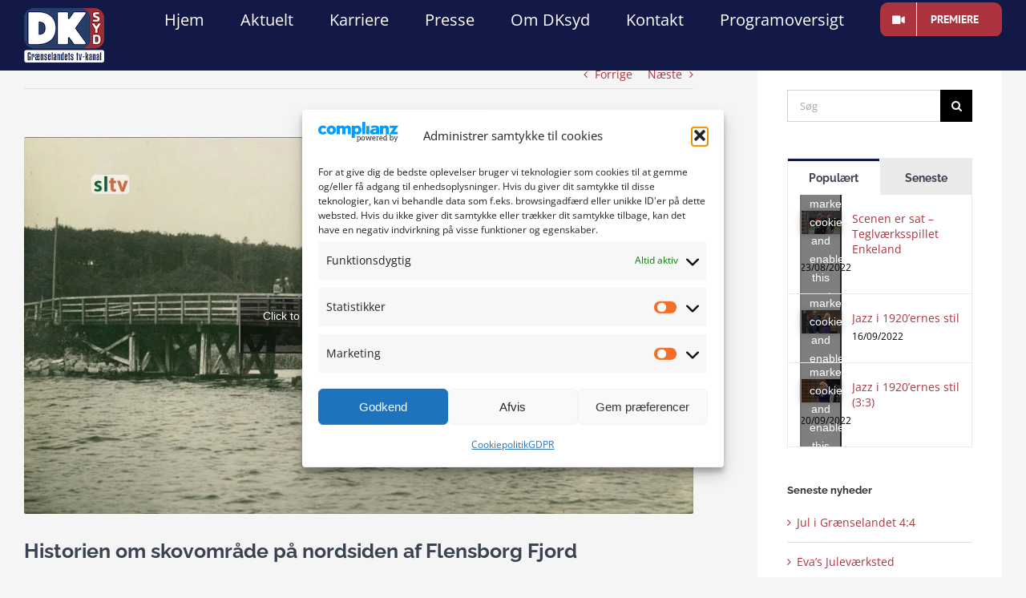

--- FILE ---
content_type: text/html; charset=UTF-8
request_url: https://dksyd.dk/viden/historien-om-skovomraade-paa-nordsiden-af-flensborg-fjord/
body_size: 28430
content:
<!DOCTYPE html>
<html class="avada-html-layout-wide avada-html-header-position-top avada-is-100-percent-template avada-header-color-not-opaque" lang="da-DK" prefix="og: http://ogp.me/ns# fb: http://ogp.me/ns/fb#">
<head>
	<meta http-equiv="X-UA-Compatible" content="IE=edge" />
	<meta http-equiv="Content-Type" content="text/html; charset=utf-8"/>
	<meta name="viewport" content="width=device-width, initial-scale=1" />
	<meta name='robots' content='index, follow, max-image-preview:large, max-snippet:-1, max-video-preview:-1' />

	<!-- This site is optimized with the Yoast SEO plugin v26.6 - https://yoast.com/wordpress/plugins/seo/ -->
	<title>Historien om skovområde på nordsiden af Flensborg Fjord - DKsyd</title>
	<link rel="canonical" href="https://dksyd.dk/viden/historien-om-skovomraade-paa-nordsiden-af-flensborg-fjord/" />
	<meta property="og:locale" content="da_DK" />
	<meta property="og:type" content="article" />
	<meta property="og:title" content="Historien om skovområde på nordsiden af Flensborg Fjord - DKsyd" />
	<meta property="og:url" content="https://dksyd.dk/viden/historien-om-skovomraade-paa-nordsiden-af-flensborg-fjord/" />
	<meta property="og:site_name" content="DKsyd" />
	<meta property="article:published_time" content="2019-05-21T15:15:00+00:00" />
	<meta property="article:modified_time" content="2019-06-01T15:16:06+00:00" />
	<meta property="og:image" content="https://dksyd.dk/wp-content/uploads/2019/05/Historien-om-skovområde-på-nordsiden-af-Flensborg-Fjord.jpeg" />
	<meta property="og:image:width" content="1280" />
	<meta property="og:image:height" content="720" />
	<meta property="og:image:type" content="image/jpeg" />
	<meta name="author" content="Sune" />
	<meta name="twitter:card" content="summary_large_image" />
	<meta name="twitter:label1" content="Skrevet af" />
	<meta name="twitter:data1" content="Sune" />
	<meta name="twitter:label2" content="Estimeret læsetid" />
	<meta name="twitter:data2" content="1 minut" />
	<script type="application/ld+json" class="yoast-schema-graph">{"@context":"https://schema.org","@graph":[{"@type":"WebPage","@id":"https://dksyd.dk/viden/historien-om-skovomraade-paa-nordsiden-af-flensborg-fjord/","url":"https://dksyd.dk/viden/historien-om-skovomraade-paa-nordsiden-af-flensborg-fjord/","name":"Historien om skovområde på nordsiden af Flensborg Fjord - DKsyd","isPartOf":{"@id":"https://dksyd.dk/#website"},"primaryImageOfPage":{"@id":"https://dksyd.dk/viden/historien-om-skovomraade-paa-nordsiden-af-flensborg-fjord/#primaryimage"},"image":{"@id":"https://dksyd.dk/viden/historien-om-skovomraade-paa-nordsiden-af-flensborg-fjord/#primaryimage"},"thumbnailUrl":"https://dksyd.dk/wp-content/uploads/2019/05/Historien-om-skovområde-på-nordsiden-af-Flensborg-Fjord.jpeg","datePublished":"2019-05-21T15:15:00+00:00","dateModified":"2019-06-01T15:16:06+00:00","author":{"@id":"https://dksyd.dk/#/schema/person/896c9b518cc0335d2818879955534b32"},"breadcrumb":{"@id":"https://dksyd.dk/viden/historien-om-skovomraade-paa-nordsiden-af-flensborg-fjord/#breadcrumb"},"inLanguage":"da-DK","potentialAction":[{"@type":"ReadAction","target":["https://dksyd.dk/viden/historien-om-skovomraade-paa-nordsiden-af-flensborg-fjord/"]}]},{"@type":"ImageObject","inLanguage":"da-DK","@id":"https://dksyd.dk/viden/historien-om-skovomraade-paa-nordsiden-af-flensborg-fjord/#primaryimage","url":"https://dksyd.dk/wp-content/uploads/2019/05/Historien-om-skovområde-på-nordsiden-af-Flensborg-Fjord.jpeg","contentUrl":"https://dksyd.dk/wp-content/uploads/2019/05/Historien-om-skovområde-på-nordsiden-af-Flensborg-Fjord.jpeg","width":1280,"height":720},{"@type":"BreadcrumbList","@id":"https://dksyd.dk/viden/historien-om-skovomraade-paa-nordsiden-af-flensborg-fjord/#breadcrumb","itemListElement":[{"@type":"ListItem","position":1,"name":"Home","item":"https://dksyd.dk/"},{"@type":"ListItem","position":2,"name":"Historien om skovområde på nordsiden af Flensborg Fjord"}]},{"@type":"WebSite","@id":"https://dksyd.dk/#website","url":"https://dksyd.dk/","name":"DKsyd","description":"REGIONALT - LOKALT - TÆT PÅ","potentialAction":[{"@type":"SearchAction","target":{"@type":"EntryPoint","urlTemplate":"https://dksyd.dk/?s={search_term_string}"},"query-input":{"@type":"PropertyValueSpecification","valueRequired":true,"valueName":"search_term_string"}}],"inLanguage":"da-DK"},{"@type":"Person","@id":"https://dksyd.dk/#/schema/person/896c9b518cc0335d2818879955534b32","name":"Sune","image":{"@type":"ImageObject","inLanguage":"da-DK","@id":"https://dksyd.dk/#/schema/person/image/","url":"https://secure.gravatar.com/avatar/f0c322a806b325679cebba525ce541d49c373dc676ec995d525dea9b1cd51dff?s=96&d=mm&r=g","contentUrl":"https://secure.gravatar.com/avatar/f0c322a806b325679cebba525ce541d49c373dc676ec995d525dea9b1cd51dff?s=96&d=mm&r=g","caption":"Sune"},"url":"https://dksyd.dk/author/sune/"}]}</script>
	<!-- / Yoast SEO plugin. -->


<link rel='dns-prefetch' href='//www.googletagmanager.com' />
<link rel='dns-prefetch' href='//maps.googleapis.com' />

<link rel="alternate" type="application/rss+xml" title="DKsyd &raquo; Feed" href="https://dksyd.dk/feed/" />
<link rel="alternate" type="application/rss+xml" title="DKsyd &raquo;-kommentar-feed" href="https://dksyd.dk/comments/feed/" />
<link rel="alternate" type="text/calendar" title="DKsyd &raquo; iCal Feed" href="https://dksyd.dk/events/?ical=1" />
								<link rel="icon" href="https://dksyd.dk/wp-content/uploads/2019/05/ikon.png" type="image/png" />
		
		
		
				<link rel="alternate" type="application/rss+xml" title="DKsyd &raquo; Historien om skovområde på nordsiden af Flensborg Fjord-kommentar-feed" href="https://dksyd.dk/viden/historien-om-skovomraade-paa-nordsiden-af-flensborg-fjord/feed/" />
<link rel="alternate" title="oEmbed (JSON)" type="application/json+oembed" href="https://dksyd.dk/wp-json/oembed/1.0/embed?url=https%3A%2F%2Fdksyd.dk%2Fviden%2Fhistorien-om-skovomraade-paa-nordsiden-af-flensborg-fjord%2F" />
<link rel="alternate" title="oEmbed (XML)" type="text/xml+oembed" href="https://dksyd.dk/wp-json/oembed/1.0/embed?url=https%3A%2F%2Fdksyd.dk%2Fviden%2Fhistorien-om-skovomraade-paa-nordsiden-af-flensborg-fjord%2F&#038;format=xml" />
					<meta name="description" content="Flensborg Byskov: Fra 1870-erne til 2006 ejede Flensborg By et skovområde på nordsiden af Flensborg Fjord. Ved folkeafstemningen i 1920 forblev Byskoven under Flensborgs administration, selv om den nu kom til at ligge på dansk område. Efter 2. Verdenskrig blev skoven konfiskeret, for så at blive givet tilbage til bystyret i 1951. I dag"/>
				
		<meta property="og:locale" content="da_DK"/>
		<meta property="og:type" content="article"/>
		<meta property="og:site_name" content="DKsyd"/>
		<meta property="og:title" content="Historien om skovområde på nordsiden af Flensborg Fjord - DKsyd"/>
				<meta property="og:description" content="Flensborg Byskov: Fra 1870-erne til 2006 ejede Flensborg By et skovområde på nordsiden af Flensborg Fjord. Ved folkeafstemningen i 1920 forblev Byskoven under Flensborgs administration, selv om den nu kom til at ligge på dansk område. Efter 2. Verdenskrig blev skoven konfiskeret, for så at blive givet tilbage til bystyret i 1951. I dag"/>
				<meta property="og:url" content="https://dksyd.dk/viden/historien-om-skovomraade-paa-nordsiden-af-flensborg-fjord/"/>
										<meta property="article:published_time" content="2019-05-21T15:15:00+01:00"/>
							<meta property="article:modified_time" content="2019-06-01T15:16:06+01:00"/>
								<meta name="author" content="Sune"/>
								<meta property="og:image" content="https://dksyd.dk/wp-content/uploads/2019/05/Historien-om-skovområde-på-nordsiden-af-Flensborg-Fjord.jpeg"/>
		<meta property="og:image:width" content="1280"/>
		<meta property="og:image:height" content="720"/>
		<meta property="og:image:type" content="image/jpeg"/>
				<style id='wp-img-auto-sizes-contain-inline-css' type='text/css'>
img:is([sizes=auto i],[sizes^="auto," i]){contain-intrinsic-size:3000px 1500px}
/*# sourceURL=wp-img-auto-sizes-contain-inline-css */
</style>
<style id='wp-emoji-styles-inline-css' type='text/css'>

	img.wp-smiley, img.emoji {
		display: inline !important;
		border: none !important;
		box-shadow: none !important;
		height: 1em !important;
		width: 1em !important;
		margin: 0 0.07em !important;
		vertical-align: -0.1em !important;
		background: none !important;
		padding: 0 !important;
	}
/*# sourceURL=wp-emoji-styles-inline-css */
</style>
<link rel='stylesheet' id='bbp-default-css' href='https://dksyd.dk/wp-content/plugins/bbpress/templates/default/css/bbpress.min.css?ver=2.6.14' type='text/css' media='all' />
<link rel='stylesheet' id='copy-the-code-css' href='https://dksyd.dk/wp-content/plugins/copy-the-code/assets/css/copy-the-code.css?ver=4.1.1' type='text/css' media='all' />
<link rel='stylesheet' id='ctc-copy-inline-css' href='https://dksyd.dk/wp-content/plugins/copy-the-code/assets/css/copy-inline.css?ver=4.1.1' type='text/css' media='all' />
<link rel='stylesheet' id='fvp-frontend-css' href='https://dksyd.dk/wp-content/plugins/featured-video-plus/styles/frontend.css?ver=2.3.3' type='text/css' media='all' />
<link rel='stylesheet' id='vfb-pro-css' href='https://dksyd.dk/wp-content/plugins/vfb-pro/public/assets/css/vfb-style.min.css?ver=2019.05.10' type='text/css' media='all' />
<link rel='stylesheet' id='cmplz-general-css' href='https://dksyd.dk/wp-content/plugins/complianz-gdpr/assets/css/cookieblocker.min.css?ver=1765936598' type='text/css' media='all' />
<link rel='stylesheet' id='parent-style-css' href='https://dksyd.dk/wp-content/themes/Avada/style.css?ver=6.9' type='text/css' media='all' />
<link rel='stylesheet' id='child-style-css' href='https://dksyd.dk/wp-content/themes/Avada-child/style.css?ver=1.0' type='text/css' media='all' />
<link rel='stylesheet' id='ubermenu-css' href='https://dksyd.dk/wp-content/plugins/ubermenu/pro/assets/css/ubermenu.min.css?ver=3.5' type='text/css' media='all' />
<link rel='stylesheet' id='ubermenu-minimal-css' href='https://dksyd.dk/wp-content/plugins/ubermenu/assets/css/skins/minimal.css?ver=6.9' type='text/css' media='all' />
<link rel='stylesheet' id='ubermenu-font-awesome-all-css' href='https://dksyd.dk/wp-content/plugins/ubermenu/assets/fontawesome/css/all.min.css?ver=6.9' type='text/css' media='all' />
<link rel='stylesheet' id='fusion-dynamic-css-css' href='https://dksyd.dk/wp-content/uploads/fusion-styles/ae49731ea581d8162dcd347a2be101fa.min.css?ver=3.14.2' type='text/css' media='all' />
<script type="text/javascript" src="https://dksyd.dk/wp-includes/js/jquery/jquery.min.js?ver=3.7.1" id="jquery-core-js"></script>
<script type="text/javascript" src="https://dksyd.dk/wp-includes/js/jquery/jquery-migrate.min.js?ver=3.4.1" id="jquery-migrate-js"></script>
<script type="text/javascript" src="https://dksyd.dk/wp-content/plugins/featured-video-plus/js/jquery.fitvids.min.js?ver=master-2015-08" id="jquery.fitvids-js"></script>
<script type="text/javascript" id="fvp-frontend-js-extra">
/* <![CDATA[ */
var fvpdata = {"ajaxurl":"https://dksyd.dk/wp-admin/admin-ajax.php","nonce":"556c111776","fitvids":"1","dynamic":"","overlay":"","opacity":"0.75","color":"b","width":"640"};
//# sourceURL=fvp-frontend-js-extra
/* ]]> */
</script>
<script type="text/javascript" src="https://dksyd.dk/wp-content/plugins/featured-video-plus/js/frontend.min.js?ver=2.3.3" id="fvp-frontend-js"></script>
<script type="text/javascript" src="//dksyd.dk/wp-content/plugins/revslider/sr6/assets/js/rbtools.min.js?ver=6.7.20" async id="tp-tools-js"></script>
<script type="text/javascript" src="//dksyd.dk/wp-content/plugins/revslider/sr6/assets/js/rs6.min.js?ver=6.7.20" async id="revmin-js"></script>

<!-- Google tag (gtag.js) snippet added by Site Kit -->

<!-- Google Analytics snippet added by Site Kit -->
<script type="text/javascript" src="https://www.googletagmanager.com/gtag/js?id=GT-K824XJ4P" id="google_gtagjs-js" async></script>
<script type="text/javascript" id="google_gtagjs-js-after">
/* <![CDATA[ */
window.dataLayer = window.dataLayer || [];function gtag(){dataLayer.push(arguments);}
gtag("set","linker",{"domains":["dksyd.dk"]});
gtag("js", new Date());
gtag("set", "developer_id.dZTNiMT", true);
gtag("config", "GT-K824XJ4P");
 window._googlesitekit = window._googlesitekit || {}; window._googlesitekit.throttledEvents = []; window._googlesitekit.gtagEvent = (name, data) => { var key = JSON.stringify( { name, data } ); if ( !! window._googlesitekit.throttledEvents[ key ] ) { return; } window._googlesitekit.throttledEvents[ key ] = true; setTimeout( () => { delete window._googlesitekit.throttledEvents[ key ]; }, 5 ); gtag( "event", name, { ...data, event_source: "site-kit" } ); } 
//# sourceURL=google_gtagjs-js-after
/* ]]> */
</script>

<!-- End Google tag (gtag.js) snippet added by Site Kit -->
<link rel="https://api.w.org/" href="https://dksyd.dk/wp-json/" /><link rel="alternate" title="JSON" type="application/json" href="https://dksyd.dk/wp-json/wp/v2/posts/1810" /><link rel="EditURI" type="application/rsd+xml" title="RSD" href="https://dksyd.dk/xmlrpc.php?rsd" />
<meta name="generator" content="WordPress 6.9" />
<link rel='shortlink' href='https://dksyd.dk/?p=1810' />
<meta name="generator" content="Site Kit by Google 1.152.1" /><style id="ubermenu-custom-generated-css">
/** Font Awesome 4 Compatibility **/
.fa{font-style:normal;font-variant:normal;font-weight:normal;font-family:FontAwesome;}

/** UberMenu Custom Menu Styles (Customizer) **/
/* main */
 .ubermenu-main { margin-top:15px; }
 .ubermenu-main .ubermenu-item-level-0 > .ubermenu-target { font-size:20px; color:#ffffff; height:30px; }
 .ubermenu-main .ubermenu-item-level-0 > .ubermenu-target, .ubermenu-main .ubermenu-item-level-0 > .ubermenu-target.ubermenu-item-notext > .ubermenu-icon { line-height:30px; }
 .ubermenu-responsive-toggle.ubermenu-responsive-toggle-main { font-size:20px; font-weight:bold; color:#ffffff; }
 .ubermenu-responsive-toggle.ubermenu-responsive-toggle-main:hover { color:#000000; }


/** UberMenu Custom Menu Item Styles (Menu Item Settings) **/
/* 4917 */   .ubermenu .ubermenu-item.ubermenu-item-4917 > .ubermenu-target { color:#ffffff; }
             .ubermenu .ubermenu-item.ubermenu-item-4917.ubermenu-active > .ubermenu-target, .ubermenu .ubermenu-item.ubermenu-item-4917:hover > .ubermenu-target, .ubermenu .ubermenu-submenu .ubermenu-item.ubermenu-item-4917.ubermenu-active > .ubermenu-target, .ubermenu .ubermenu-submenu .ubermenu-item.ubermenu-item-4917:hover > .ubermenu-target { color:#ffffff; }
             .ubermenu .ubermenu-submenu.ubermenu-submenu-id-4917 .ubermenu-target, .ubermenu .ubermenu-submenu.ubermenu-submenu-id-4917 .ubermenu-target > .ubermenu-target-description { color:#ffffff; }

/* Status: Loaded from Transient */

</style><meta name="et-api-version" content="v1"><meta name="et-api-origin" content="https://dksyd.dk"><link rel="https://theeventscalendar.com/" href="https://dksyd.dk/wp-json/tribe/tickets/v1/" /><meta name="tec-api-version" content="v1"><meta name="tec-api-origin" content="https://dksyd.dk"><link rel="alternate" href="https://dksyd.dk/wp-json/tribe/events/v1/" />			<style>.cmplz-hidden {
					display: none !important;
				}</style><style type="text/css" id="css-fb-visibility">@media screen and (max-width: 350px){.fusion-no-small-visibility{display:none !important;}body .sm-text-align-center{text-align:center !important;}body .sm-text-align-left{text-align:left !important;}body .sm-text-align-right{text-align:right !important;}body .sm-text-align-justify{text-align:justify !important;}body .sm-flex-align-center{justify-content:center !important;}body .sm-flex-align-flex-start{justify-content:flex-start !important;}body .sm-flex-align-flex-end{justify-content:flex-end !important;}body .sm-mx-auto{margin-left:auto !important;margin-right:auto !important;}body .sm-ml-auto{margin-left:auto !important;}body .sm-mr-auto{margin-right:auto !important;}body .fusion-absolute-position-small{position:absolute;width:100%;}.awb-sticky.awb-sticky-small{ position: sticky; top: var(--awb-sticky-offset,0); }}@media screen and (min-width: 351px) and (max-width: 1004px){.fusion-no-medium-visibility{display:none !important;}body .md-text-align-center{text-align:center !important;}body .md-text-align-left{text-align:left !important;}body .md-text-align-right{text-align:right !important;}body .md-text-align-justify{text-align:justify !important;}body .md-flex-align-center{justify-content:center !important;}body .md-flex-align-flex-start{justify-content:flex-start !important;}body .md-flex-align-flex-end{justify-content:flex-end !important;}body .md-mx-auto{margin-left:auto !important;margin-right:auto !important;}body .md-ml-auto{margin-left:auto !important;}body .md-mr-auto{margin-right:auto !important;}body .fusion-absolute-position-medium{position:absolute;width:100%;}.awb-sticky.awb-sticky-medium{ position: sticky; top: var(--awb-sticky-offset,0); }}@media screen and (min-width: 1005px){.fusion-no-large-visibility{display:none !important;}body .lg-text-align-center{text-align:center !important;}body .lg-text-align-left{text-align:left !important;}body .lg-text-align-right{text-align:right !important;}body .lg-text-align-justify{text-align:justify !important;}body .lg-flex-align-center{justify-content:center !important;}body .lg-flex-align-flex-start{justify-content:flex-start !important;}body .lg-flex-align-flex-end{justify-content:flex-end !important;}body .lg-mx-auto{margin-left:auto !important;margin-right:auto !important;}body .lg-ml-auto{margin-left:auto !important;}body .lg-mr-auto{margin-right:auto !important;}body .fusion-absolute-position-large{position:absolute;width:100%;}.awb-sticky.awb-sticky-large{ position: sticky; top: var(--awb-sticky-offset,0); }}</style><meta name="generator" content="Powered by Slider Revolution 6.7.20 - responsive, Mobile-Friendly Slider Plugin for WordPress with comfortable drag and drop interface." />
<script>function setREVStartSize(e){
			//window.requestAnimationFrame(function() {
				window.RSIW = window.RSIW===undefined ? window.innerWidth : window.RSIW;
				window.RSIH = window.RSIH===undefined ? window.innerHeight : window.RSIH;
				try {
					var pw = document.getElementById(e.c).parentNode.offsetWidth,
						newh;
					pw = pw===0 || isNaN(pw) || (e.l=="fullwidth" || e.layout=="fullwidth") ? window.RSIW : pw;
					e.tabw = e.tabw===undefined ? 0 : parseInt(e.tabw);
					e.thumbw = e.thumbw===undefined ? 0 : parseInt(e.thumbw);
					e.tabh = e.tabh===undefined ? 0 : parseInt(e.tabh);
					e.thumbh = e.thumbh===undefined ? 0 : parseInt(e.thumbh);
					e.tabhide = e.tabhide===undefined ? 0 : parseInt(e.tabhide);
					e.thumbhide = e.thumbhide===undefined ? 0 : parseInt(e.thumbhide);
					e.mh = e.mh===undefined || e.mh=="" || e.mh==="auto" ? 0 : parseInt(e.mh,0);
					if(e.layout==="fullscreen" || e.l==="fullscreen")
						newh = Math.max(e.mh,window.RSIH);
					else{
						e.gw = Array.isArray(e.gw) ? e.gw : [e.gw];
						for (var i in e.rl) if (e.gw[i]===undefined || e.gw[i]===0) e.gw[i] = e.gw[i-1];
						e.gh = e.el===undefined || e.el==="" || (Array.isArray(e.el) && e.el.length==0)? e.gh : e.el;
						e.gh = Array.isArray(e.gh) ? e.gh : [e.gh];
						for (var i in e.rl) if (e.gh[i]===undefined || e.gh[i]===0) e.gh[i] = e.gh[i-1];
											
						var nl = new Array(e.rl.length),
							ix = 0,
							sl;
						e.tabw = e.tabhide>=pw ? 0 : e.tabw;
						e.thumbw = e.thumbhide>=pw ? 0 : e.thumbw;
						e.tabh = e.tabhide>=pw ? 0 : e.tabh;
						e.thumbh = e.thumbhide>=pw ? 0 : e.thumbh;
						for (var i in e.rl) nl[i] = e.rl[i]<window.RSIW ? 0 : e.rl[i];
						sl = nl[0];
						for (var i in nl) if (sl>nl[i] && nl[i]>0) { sl = nl[i]; ix=i;}
						var m = pw>(e.gw[ix]+e.tabw+e.thumbw) ? 1 : (pw-(e.tabw+e.thumbw)) / (e.gw[ix]);
						newh =  (e.gh[ix] * m) + (e.tabh + e.thumbh);
					}
					var el = document.getElementById(e.c);
					if (el!==null && el) el.style.height = newh+"px";
					el = document.getElementById(e.c+"_wrapper");
					if (el!==null && el) {
						el.style.height = newh+"px";
						el.style.display = "block";
					}
				} catch(e){
					console.log("Failure at Presize of Slider:" + e)
				}
			//});
		  };</script>
		<script type="text/javascript">
			var doc = document.documentElement;
			doc.setAttribute( 'data-useragent', navigator.userAgent );
		</script>
		
	<style id='global-styles-inline-css' type='text/css'>
:root{--wp--preset--aspect-ratio--square: 1;--wp--preset--aspect-ratio--4-3: 4/3;--wp--preset--aspect-ratio--3-4: 3/4;--wp--preset--aspect-ratio--3-2: 3/2;--wp--preset--aspect-ratio--2-3: 2/3;--wp--preset--aspect-ratio--16-9: 16/9;--wp--preset--aspect-ratio--9-16: 9/16;--wp--preset--color--black: #000000;--wp--preset--color--cyan-bluish-gray: #abb8c3;--wp--preset--color--white: #ffffff;--wp--preset--color--pale-pink: #f78da7;--wp--preset--color--vivid-red: #cf2e2e;--wp--preset--color--luminous-vivid-orange: #ff6900;--wp--preset--color--luminous-vivid-amber: #fcb900;--wp--preset--color--light-green-cyan: #7bdcb5;--wp--preset--color--vivid-green-cyan: #00d084;--wp--preset--color--pale-cyan-blue: #8ed1fc;--wp--preset--color--vivid-cyan-blue: #0693e3;--wp--preset--color--vivid-purple: #9b51e0;--wp--preset--color--awb-color-1: rgba(0,0,0,0.06);--wp--preset--color--awb-color-2: #f6f6f6;--wp--preset--color--awb-color-3: #e0dede;--wp--preset--color--awb-color-4: #549f97;--wp--preset--color--awb-color-5: #747474;--wp--preset--color--awb-color-6: #3b4251;--wp--preset--color--awb-color-7: #333333;--wp--preset--color--awb-color-8: #121947;--wp--preset--color--awb-color-custom-10: #f44336;--wp--preset--color--awb-color-custom-11: #55a098;--wp--preset--color--awb-color-custom-12: #f5f5f5;--wp--preset--color--awb-color-custom-13: #a0ce4e;--wp--preset--color--awb-color-custom-14: #ebeaea;--wp--preset--color--awb-color-custom-15: #000000;--wp--preset--color--awb-color-custom-16: #ad343e;--wp--preset--color--awb-color-custom-17: rgba(18,25,71,0.8);--wp--preset--color--awb-color-custom-18: #9e9e9e;--wp--preset--color--awb-color-custom-19: #f8f8f8;--wp--preset--gradient--vivid-cyan-blue-to-vivid-purple: linear-gradient(135deg,rgb(6,147,227) 0%,rgb(155,81,224) 100%);--wp--preset--gradient--light-green-cyan-to-vivid-green-cyan: linear-gradient(135deg,rgb(122,220,180) 0%,rgb(0,208,130) 100%);--wp--preset--gradient--luminous-vivid-amber-to-luminous-vivid-orange: linear-gradient(135deg,rgb(252,185,0) 0%,rgb(255,105,0) 100%);--wp--preset--gradient--luminous-vivid-orange-to-vivid-red: linear-gradient(135deg,rgb(255,105,0) 0%,rgb(207,46,46) 100%);--wp--preset--gradient--very-light-gray-to-cyan-bluish-gray: linear-gradient(135deg,rgb(238,238,238) 0%,rgb(169,184,195) 100%);--wp--preset--gradient--cool-to-warm-spectrum: linear-gradient(135deg,rgb(74,234,220) 0%,rgb(151,120,209) 20%,rgb(207,42,186) 40%,rgb(238,44,130) 60%,rgb(251,105,98) 80%,rgb(254,248,76) 100%);--wp--preset--gradient--blush-light-purple: linear-gradient(135deg,rgb(255,206,236) 0%,rgb(152,150,240) 100%);--wp--preset--gradient--blush-bordeaux: linear-gradient(135deg,rgb(254,205,165) 0%,rgb(254,45,45) 50%,rgb(107,0,62) 100%);--wp--preset--gradient--luminous-dusk: linear-gradient(135deg,rgb(255,203,112) 0%,rgb(199,81,192) 50%,rgb(65,88,208) 100%);--wp--preset--gradient--pale-ocean: linear-gradient(135deg,rgb(255,245,203) 0%,rgb(182,227,212) 50%,rgb(51,167,181) 100%);--wp--preset--gradient--electric-grass: linear-gradient(135deg,rgb(202,248,128) 0%,rgb(113,206,126) 100%);--wp--preset--gradient--midnight: linear-gradient(135deg,rgb(2,3,129) 0%,rgb(40,116,252) 100%);--wp--preset--font-size--small: 10.5px;--wp--preset--font-size--medium: 20px;--wp--preset--font-size--large: 21px;--wp--preset--font-size--x-large: 42px;--wp--preset--font-size--normal: 14px;--wp--preset--font-size--xlarge: 28px;--wp--preset--font-size--huge: 42px;--wp--preset--spacing--20: 0.44rem;--wp--preset--spacing--30: 0.67rem;--wp--preset--spacing--40: 1rem;--wp--preset--spacing--50: 1.5rem;--wp--preset--spacing--60: 2.25rem;--wp--preset--spacing--70: 3.38rem;--wp--preset--spacing--80: 5.06rem;--wp--preset--shadow--natural: 6px 6px 9px rgba(0, 0, 0, 0.2);--wp--preset--shadow--deep: 12px 12px 50px rgba(0, 0, 0, 0.4);--wp--preset--shadow--sharp: 6px 6px 0px rgba(0, 0, 0, 0.2);--wp--preset--shadow--outlined: 6px 6px 0px -3px rgb(255, 255, 255), 6px 6px rgb(0, 0, 0);--wp--preset--shadow--crisp: 6px 6px 0px rgb(0, 0, 0);}:where(.is-layout-flex){gap: 0.5em;}:where(.is-layout-grid){gap: 0.5em;}body .is-layout-flex{display: flex;}.is-layout-flex{flex-wrap: wrap;align-items: center;}.is-layout-flex > :is(*, div){margin: 0;}body .is-layout-grid{display: grid;}.is-layout-grid > :is(*, div){margin: 0;}:where(.wp-block-columns.is-layout-flex){gap: 2em;}:where(.wp-block-columns.is-layout-grid){gap: 2em;}:where(.wp-block-post-template.is-layout-flex){gap: 1.25em;}:where(.wp-block-post-template.is-layout-grid){gap: 1.25em;}.has-black-color{color: var(--wp--preset--color--black) !important;}.has-cyan-bluish-gray-color{color: var(--wp--preset--color--cyan-bluish-gray) !important;}.has-white-color{color: var(--wp--preset--color--white) !important;}.has-pale-pink-color{color: var(--wp--preset--color--pale-pink) !important;}.has-vivid-red-color{color: var(--wp--preset--color--vivid-red) !important;}.has-luminous-vivid-orange-color{color: var(--wp--preset--color--luminous-vivid-orange) !important;}.has-luminous-vivid-amber-color{color: var(--wp--preset--color--luminous-vivid-amber) !important;}.has-light-green-cyan-color{color: var(--wp--preset--color--light-green-cyan) !important;}.has-vivid-green-cyan-color{color: var(--wp--preset--color--vivid-green-cyan) !important;}.has-pale-cyan-blue-color{color: var(--wp--preset--color--pale-cyan-blue) !important;}.has-vivid-cyan-blue-color{color: var(--wp--preset--color--vivid-cyan-blue) !important;}.has-vivid-purple-color{color: var(--wp--preset--color--vivid-purple) !important;}.has-black-background-color{background-color: var(--wp--preset--color--black) !important;}.has-cyan-bluish-gray-background-color{background-color: var(--wp--preset--color--cyan-bluish-gray) !important;}.has-white-background-color{background-color: var(--wp--preset--color--white) !important;}.has-pale-pink-background-color{background-color: var(--wp--preset--color--pale-pink) !important;}.has-vivid-red-background-color{background-color: var(--wp--preset--color--vivid-red) !important;}.has-luminous-vivid-orange-background-color{background-color: var(--wp--preset--color--luminous-vivid-orange) !important;}.has-luminous-vivid-amber-background-color{background-color: var(--wp--preset--color--luminous-vivid-amber) !important;}.has-light-green-cyan-background-color{background-color: var(--wp--preset--color--light-green-cyan) !important;}.has-vivid-green-cyan-background-color{background-color: var(--wp--preset--color--vivid-green-cyan) !important;}.has-pale-cyan-blue-background-color{background-color: var(--wp--preset--color--pale-cyan-blue) !important;}.has-vivid-cyan-blue-background-color{background-color: var(--wp--preset--color--vivid-cyan-blue) !important;}.has-vivid-purple-background-color{background-color: var(--wp--preset--color--vivid-purple) !important;}.has-black-border-color{border-color: var(--wp--preset--color--black) !important;}.has-cyan-bluish-gray-border-color{border-color: var(--wp--preset--color--cyan-bluish-gray) !important;}.has-white-border-color{border-color: var(--wp--preset--color--white) !important;}.has-pale-pink-border-color{border-color: var(--wp--preset--color--pale-pink) !important;}.has-vivid-red-border-color{border-color: var(--wp--preset--color--vivid-red) !important;}.has-luminous-vivid-orange-border-color{border-color: var(--wp--preset--color--luminous-vivid-orange) !important;}.has-luminous-vivid-amber-border-color{border-color: var(--wp--preset--color--luminous-vivid-amber) !important;}.has-light-green-cyan-border-color{border-color: var(--wp--preset--color--light-green-cyan) !important;}.has-vivid-green-cyan-border-color{border-color: var(--wp--preset--color--vivid-green-cyan) !important;}.has-pale-cyan-blue-border-color{border-color: var(--wp--preset--color--pale-cyan-blue) !important;}.has-vivid-cyan-blue-border-color{border-color: var(--wp--preset--color--vivid-cyan-blue) !important;}.has-vivid-purple-border-color{border-color: var(--wp--preset--color--vivid-purple) !important;}.has-vivid-cyan-blue-to-vivid-purple-gradient-background{background: var(--wp--preset--gradient--vivid-cyan-blue-to-vivid-purple) !important;}.has-light-green-cyan-to-vivid-green-cyan-gradient-background{background: var(--wp--preset--gradient--light-green-cyan-to-vivid-green-cyan) !important;}.has-luminous-vivid-amber-to-luminous-vivid-orange-gradient-background{background: var(--wp--preset--gradient--luminous-vivid-amber-to-luminous-vivid-orange) !important;}.has-luminous-vivid-orange-to-vivid-red-gradient-background{background: var(--wp--preset--gradient--luminous-vivid-orange-to-vivid-red) !important;}.has-very-light-gray-to-cyan-bluish-gray-gradient-background{background: var(--wp--preset--gradient--very-light-gray-to-cyan-bluish-gray) !important;}.has-cool-to-warm-spectrum-gradient-background{background: var(--wp--preset--gradient--cool-to-warm-spectrum) !important;}.has-blush-light-purple-gradient-background{background: var(--wp--preset--gradient--blush-light-purple) !important;}.has-blush-bordeaux-gradient-background{background: var(--wp--preset--gradient--blush-bordeaux) !important;}.has-luminous-dusk-gradient-background{background: var(--wp--preset--gradient--luminous-dusk) !important;}.has-pale-ocean-gradient-background{background: var(--wp--preset--gradient--pale-ocean) !important;}.has-electric-grass-gradient-background{background: var(--wp--preset--gradient--electric-grass) !important;}.has-midnight-gradient-background{background: var(--wp--preset--gradient--midnight) !important;}.has-small-font-size{font-size: var(--wp--preset--font-size--small) !important;}.has-medium-font-size{font-size: var(--wp--preset--font-size--medium) !important;}.has-large-font-size{font-size: var(--wp--preset--font-size--large) !important;}.has-x-large-font-size{font-size: var(--wp--preset--font-size--x-large) !important;}
/*# sourceURL=global-styles-inline-css */
</style>
<link rel='stylesheet' id='wp-block-library-css' href='https://dksyd.dk/wp-includes/css/dist/block-library/style.min.css?ver=6.9' type='text/css' media='all' />
<style id='wp-block-library-inline-css' type='text/css'>
/*wp_block_styles_on_demand_placeholder:69481cdd26e6b*/
/*# sourceURL=wp-block-library-inline-css */
</style>
<style id='wp-block-library-theme-inline-css' type='text/css'>
.wp-block-audio :where(figcaption){color:#555;font-size:13px;text-align:center}.is-dark-theme .wp-block-audio :where(figcaption){color:#ffffffa6}.wp-block-audio{margin:0 0 1em}.wp-block-code{border:1px solid #ccc;border-radius:4px;font-family:Menlo,Consolas,monaco,monospace;padding:.8em 1em}.wp-block-embed :where(figcaption){color:#555;font-size:13px;text-align:center}.is-dark-theme .wp-block-embed :where(figcaption){color:#ffffffa6}.wp-block-embed{margin:0 0 1em}.blocks-gallery-caption{color:#555;font-size:13px;text-align:center}.is-dark-theme .blocks-gallery-caption{color:#ffffffa6}:root :where(.wp-block-image figcaption){color:#555;font-size:13px;text-align:center}.is-dark-theme :root :where(.wp-block-image figcaption){color:#ffffffa6}.wp-block-image{margin:0 0 1em}.wp-block-pullquote{border-bottom:4px solid;border-top:4px solid;color:currentColor;margin-bottom:1.75em}.wp-block-pullquote :where(cite),.wp-block-pullquote :where(footer),.wp-block-pullquote__citation{color:currentColor;font-size:.8125em;font-style:normal;text-transform:uppercase}.wp-block-quote{border-left:.25em solid;margin:0 0 1.75em;padding-left:1em}.wp-block-quote cite,.wp-block-quote footer{color:currentColor;font-size:.8125em;font-style:normal;position:relative}.wp-block-quote:where(.has-text-align-right){border-left:none;border-right:.25em solid;padding-left:0;padding-right:1em}.wp-block-quote:where(.has-text-align-center){border:none;padding-left:0}.wp-block-quote.is-large,.wp-block-quote.is-style-large,.wp-block-quote:where(.is-style-plain){border:none}.wp-block-search .wp-block-search__label{font-weight:700}.wp-block-search__button{border:1px solid #ccc;padding:.375em .625em}:where(.wp-block-group.has-background){padding:1.25em 2.375em}.wp-block-separator.has-css-opacity{opacity:.4}.wp-block-separator{border:none;border-bottom:2px solid;margin-left:auto;margin-right:auto}.wp-block-separator.has-alpha-channel-opacity{opacity:1}.wp-block-separator:not(.is-style-wide):not(.is-style-dots){width:100px}.wp-block-separator.has-background:not(.is-style-dots){border-bottom:none;height:1px}.wp-block-separator.has-background:not(.is-style-wide):not(.is-style-dots){height:2px}.wp-block-table{margin:0 0 1em}.wp-block-table td,.wp-block-table th{word-break:normal}.wp-block-table :where(figcaption){color:#555;font-size:13px;text-align:center}.is-dark-theme .wp-block-table :where(figcaption){color:#ffffffa6}.wp-block-video :where(figcaption){color:#555;font-size:13px;text-align:center}.is-dark-theme .wp-block-video :where(figcaption){color:#ffffffa6}.wp-block-video{margin:0 0 1em}:root :where(.wp-block-template-part.has-background){margin-bottom:0;margin-top:0;padding:1.25em 2.375em}
/*# sourceURL=/wp-includes/css/dist/block-library/theme.min.css */
</style>
<style id='classic-theme-styles-inline-css' type='text/css'>
/*! This file is auto-generated */
.wp-block-button__link{color:#fff;background-color:#32373c;border-radius:9999px;box-shadow:none;text-decoration:none;padding:calc(.667em + 2px) calc(1.333em + 2px);font-size:1.125em}.wp-block-file__button{background:#32373c;color:#fff;text-decoration:none}
/*# sourceURL=/wp-includes/css/classic-themes.min.css */
</style>
<link rel='stylesheet' id='rs-plugin-settings-css' href='//dksyd.dk/wp-content/plugins/revslider/sr6/assets/css/rs6.css?ver=6.7.20' type='text/css' media='all' />
<style id='rs-plugin-settings-inline-css' type='text/css'>
#rs-demo-id {}
/*# sourceURL=rs-plugin-settings-inline-css */
</style>
<meta name="generator" content="AccelerateWP 3.19.0.1-1.1-28" data-wpr-features="wpr_desktop" /></head>

<body data-cmplz=1 class="wp-singular post-template-default single single-post postid-1810 single-format-standard wp-theme-Avada wp-child-theme-Avada-child tribe-no-js tec-no-tickets-on-recurring tec-no-rsvp-on-recurring has-sidebar fusion-image-hovers fusion-pagination-sizing fusion-button_type-flat fusion-button_span-no fusion-button_gradient-linear avada-image-rollover-circle-yes avada-image-rollover-yes avada-image-rollover-direction-left fusion-body ltr fusion-sticky-header no-tablet-sticky-header no-mobile-sticky-header no-mobile-slidingbar avada-has-rev-slider-styles fusion-disable-outline fusion-sub-menu-fade mobile-logo-pos-left layout-wide-mode avada-has-boxed-modal-shadow-none layout-scroll-offset-full avada-has-zero-margin-offset-top fusion-top-header menu-text-align-left mobile-menu-design-modern fusion-show-pagination-text fusion-header-layout-v1 avada-responsive avada-footer-fx-none avada-menu-highlight-style-bar fusion-search-form-classic fusion-main-menu-search-overlay fusion-avatar-square avada-dropdown-styles avada-blog-layout-large avada-blog-archive-layout-large avada-ec-not-100-width avada-ec-meta-layout-sidebar avada-header-shadow-no avada-menu-icon-position-left avada-has-megamenu-shadow avada-has-mainmenu-dropdown-divider avada-has-pagetitle-100-width avada-has-pagetitle-bg-full avada-has-pagetitle-bg-parallax avada-has-breadcrumb-mobile-hidden avada-has-titlebar-hide avada-header-border-color-full-transparent avada-has-pagination-padding avada-flyout-menu-direction-fade avada-ec-views-v2 tribe-theme-Avada" data-awb-post-id="1810">
	
<script type="text/javascript" id="bbp-swap-no-js-body-class">
	document.body.className = document.body.className.replace( 'bbp-no-js', 'bbp-js' );
</script>

	<a class="skip-link screen-reader-text" href="#content">Skip to content</a>

	<div data-rocket-location-hash="1bedd667ccdb0f2ae6123868cb70086e" id="boxed-wrapper">
		
		<div data-rocket-location-hash="c748e83a99a8efa38397a49b963eb39a" id="wrapper" class="fusion-wrapper">
			<div data-rocket-location-hash="30e21cd0d1ab48664f94f36d4ec80340" id="home" style="position:relative;top:-1px;"></div>
							
					
			<header data-rocket-location-hash="6a3c4ea792bfdd798d2d351fb8fd07c9" class="fusion-header-wrapper">
				<div class="fusion-header-v1 fusion-logo-alignment fusion-logo-left fusion-sticky-menu- fusion-sticky-logo- fusion-mobile-logo-  fusion-mobile-menu-design-modern">
					<div class="fusion-header-sticky-height"></div>
<div class="fusion-header">
	<div class="fusion-row">
					<div class="fusion-logo" data-margin-top="10px" data-margin-bottom="10px" data-margin-left="0px" data-margin-right="0px">
			<a class="fusion-logo-link"  href="https://dksyd.dk/" >

						<!-- standard logo -->
			<img src="https://dksyd.dk/wp-content/uploads/2024/11/DKSyd-menu-kopi.png" srcset="https://dksyd.dk/wp-content/uploads/2024/11/DKSyd-menu-kopi.png 1x" width="100" height="68" alt="DKsyd Logo" data-retina_logo_url="" class="fusion-standard-logo" />

			
					</a>
		</div>		<nav class="fusion-main-menu" aria-label="Main Menu"><div class="fusion-overlay-search">		<form role="search" class="searchform fusion-search-form  fusion-search-form-classic" method="get" action="https://dksyd.dk/">
			<div class="fusion-search-form-content">

				
				<div class="fusion-search-field search-field">
					<label><span class="screen-reader-text">Search for:</span>
													<input type="search" value="" name="s" class="s" placeholder="Søg" required aria-required="true" aria-label="Søg"/>
											</label>
				</div>
				<div class="fusion-search-button search-button">
					<input type="submit" class="fusion-search-submit searchsubmit" aria-label="Søg" value="&#xf002;" />
									</div>

				
			</div>


			
		</form>
		<div class="fusion-search-spacer"></div><a href="#" role="button" aria-label="Close Search" class="fusion-close-search"></a></div><ul id="menu-hovedmenu" class="fusion-menu"><li  id="menu-item-22"  class="menu-item menu-item-type-post_type menu-item-object-page menu-item-home menu-item-22"  data-item-id="22"><a  href="https://dksyd.dk/" class="fusion-bar-highlight"><span class="menu-text">Hjem</span></a></li><li  id="menu-item-1124"  class="menu-item menu-item-type-post_type menu-item-object-page menu-item-1124"  data-item-id="1124"><a  href="https://dksyd.dk/aktuelt/" class="fusion-bar-highlight"><span class="menu-text">Aktuelt</span></a></li><li  id="menu-item-1125"  class="menu-item menu-item-type-post_type menu-item-object-page menu-item-1125"  data-item-id="1125"><a  href="https://dksyd.dk/karriere/" class="fusion-bar-highlight"><span class="menu-text">Karriere</span></a></li><li  id="menu-item-1280"  class="menu-item menu-item-type-post_type menu-item-object-page menu-item-1280"  data-item-id="1280"><a  href="https://dksyd.dk/presse/" class="fusion-bar-highlight"><span class="menu-text">Presse</span></a></li><li  id="menu-item-1123"  class="menu-item menu-item-type-post_type menu-item-object-page menu-item-has-children menu-item-1123 fusion-dropdown-menu"  data-item-id="1123"><a  href="https://dksyd.dk/om-os/" class="fusion-bar-highlight"><span class="menu-text">Om DKsyd</span></a><ul class="sub-menu"><li  id="menu-item-4917"  class="menu-item menu-item-type-post_type menu-item-object-page menu-item-4917 fusion-dropdown-submenu" ><a  href="https://dksyd.dk/sendetider/" class="fusion-bar-highlight"><span>Sendetider</span></a></li><li  id="menu-item-3066"  class="menu-item menu-item-type-post_type menu-item-object-page menu-item-3066 fusion-dropdown-submenu" ><a  href="https://dksyd.dk/team/" class="fusion-bar-highlight"><span>Team DKsyd</span></a></li><li  id="menu-item-3260"  class="menu-item menu-item-type-post_type menu-item-object-page menu-item-3260 fusion-dropdown-submenu" ><a  href="https://dksyd.dk/bliv-frivillig/" class="fusion-bar-highlight"><span>Bliv frivillig</span></a></li></ul></li><li  id="menu-item-1127"  class="menu-item menu-item-type-post_type menu-item-object-page menu-item-1127"  data-item-id="1127"><a  href="https://dksyd.dk/kontakt/" class="fusion-bar-highlight"><span class="menu-text">Kontakt</span></a></li><li  id="menu-item-5582"  class="menu-item menu-item-type-post_type menu-item-object-page menu-item-5582"  data-item-id="5582"><a  href="https://dksyd.dk/programoversigt/" class="fusion-bar-highlight"><span class="menu-text">Programoversigt</span></a></li><li  id="menu-item-1149"  class="menu-item menu-item-type-custom menu-item-object-custom menu-item-1149 fusion-menu-item-button"  data-item-id="1149"><a  href="/live" class="fusion-bar-highlight"><span class="menu-text fusion-button button-default button-large"><span class="button-icon-divider-left"><i class="glyphicon fa-video fas" aria-hidden="true"></i></span><span class="fusion-button-text-left">PREMIERE</span></span></a></li></ul></nav>	<div class="fusion-mobile-menu-icons">
							<a href="#" class="fusion-icon awb-icon-bars" aria-label="Toggle mobile menu" aria-expanded="false"></a>
		
		
		
			</div>

<nav class="fusion-mobile-nav-holder fusion-mobile-menu-text-align-left" aria-label="Main Menu Mobile"></nav>

					</div>
</div>
				</div>
				<div class="fusion-clearfix"></div>
			</header>
								
							<div data-rocket-location-hash="ae09952dcb51da4b7e7510d1894525f4" id="sliders-container" class="fusion-slider-visibility">
					</div>
				
					
							
			
						<main data-rocket-location-hash="c0b0263996e1af8fef4db43d347892e9" id="main" class="clearfix width-100">
				<div class="fusion-row" style="max-width:100%;">

<section id="content" style="float: left;">
			<div class="single-navigation clearfix">
			<a href="https://dksyd.dk/samfund/indvielse-af-kegnaes-fyr-efter-et-omfattende-renoveringsarbejde/" rel="prev">Forrige</a>			<a href="https://dksyd.dk/kultur/soenderborg-korenes-foraarskoncert-paa-alsion-del-2/" rel="next">Næste</a>		</div>
	
					<article id="post-1810" class="post post-1810 type-post status-publish format-standard has-post-thumbnail hentry category-kultur category-natur category-viden has-post-video">
						
														<div class="fusion-flexslider flexslider fusion-flexslider-loading post-slideshow fusion-post-slideshow">
				<ul class="slides">
																<li>
																																<a href="https://dksyd.dk/wp-content/uploads/2019/05/Historien-om-skovområde-på-nordsiden-af-Flensborg-Fjord.jpeg" data-rel="iLightbox[gallery1810]" title="" data-title="Historien-om-skovområde-på-nordsiden-af-Flensborg-Fjord" data-caption="" aria-label="Historien-om-skovområde-på-nordsiden-af-Flensborg-Fjord">
										<span class="screen-reader-text">View Larger Image</span>
										<!-- Featured Video Plus v2.3.3 -->
<div class="featured-video-plus post-thumbnail fvp-responsive fvp-youtube fvp-center"><iframe data-placeholder-image="https://dksyd.dk/wp-content/uploads/complianz/placeholders/youtubeWD2M63OUL7g-maxresdefault.webp" data-category="marketing" data-service="youtube" class="cmplz-placeholder-element cmplz-iframe cmplz-iframe-styles cmplz-video " data-cmplz-target="src" data-src-cmplz="https://www.youtube.com/embed/WD2M63OUL7g?width=640&height=360&autoplay&origin=https%3A%2F%2Fdksyd.dk" title="Historien om skovområde på nordsiden af Flensborg Fjord" width="640" height="360"  src="about:blank"  frameborder="0" allow="accelerometer; autoplay; clipboard-write; encrypted-media; gyroscope; picture-in-picture; web-share" referrerpolicy="strict-origin-when-cross-origin" allowfullscreen></iframe></div>

<img class="fvp-onload" src="https://dksyd.dk/wp-content/plugins/featured-video-plus/img/playicon.png" alt="Featured Video Play Icon" onload="(function() {('initFeaturedVideoPlus' in this) && ('function' === typeof initFeaturedVideoPlus) && initFeaturedVideoPlus();})();" />									</a>
																					</li>

																																																																																																															</ul>
			</div>
						
															<h1 class="fusion-post-title">Historien om skovområde på nordsiden af Flensborg Fjord</h1>										<div class="post-content">
				<div class="fusion-fullwidth fullwidth-box fusion-builder-row-1 nonhundred-percent-fullwidth non-hundred-percent-height-scrolling" style="--awb-border-radius-top-left:0px;--awb-border-radius-top-right:0px;--awb-border-radius-bottom-right:0px;--awb-border-radius-bottom-left:0px;--awb-padding-top:0px;--awb-padding-right:0px;--awb-padding-bottom:0px;--awb-padding-left:0px;--awb-margin-top:0px;--awb-margin-bottom:20px;--awb-background-color:#ad343e;--awb-flex-wrap:wrap;" ><div class="fusion-builder-row fusion-row"><div class="fusion-layout-column fusion_builder_column fusion-builder-column-0 fusion_builder_column_1_1 1_1 fusion-one-full fusion-column-first fusion-column-last" style="--awb-bg-size:cover;--awb-margin-bottom:0px;"><div class="fusion-column-wrapper fusion-column-has-shadow fusion-flex-column-wrapper-legacy"><div class="fusion-widget-area awb-widget-area-element fusion-widget-area-1 fusion-content-widget-area" style="--awb-title-size:14px;--awb-title-color:#3b4251;--awb-padding:0px 0px 0px 0px;"><div id="ubermenu_navigation_widget-3" class="widget ubermenu_navigation_widget-class" style="border-style: solid;border-color:transparent;border-width:0px;">
<!-- UberMenu [Configuration:main] [Theme Loc:] [Integration:api] -->
<a class="ubermenu-responsive-toggle ubermenu-responsive-toggle-main ubermenu-skin-minimal ubermenu-loc- ubermenu-responsive-toggle-content-align-center ubermenu-responsive-toggle-align-full " data-ubermenu-target="ubermenu-main-37"><i class="fas fa-bars"></i>Programmer</a><nav id="ubermenu-main-37" class="ubermenu ubermenu-nojs ubermenu-main ubermenu-menu-37 ubermenu-responsive ubermenu-responsive-default ubermenu-responsive-collapse ubermenu-horizontal ubermenu-transition-shift ubermenu-trigger-hover_intent ubermenu-skin-minimal  ubermenu-bar-align-full ubermenu-items-align-flex ubermenu-bound ubermenu-disable-submenu-scroll ubermenu-sub-indicators ubermenu-sub-indicators-align-text ubermenu-retractors-responsive ubermenu-submenu-indicator-closes"><ul id="ubermenu-nav-main-37" class="ubermenu-nav"><li id="menu-item-1161" class="ubermenu-item ubermenu-item-type-post_type ubermenu-item-object-page ubermenu-item-1161 ubermenu-item-level-0 ubermenu-column ubermenu-column-auto" ><a class="ubermenu-target ubermenu-item-layout-default ubermenu-item-layout-text_only" href="/business" tabindex="0"><span class="ubermenu-target-title ubermenu-target-text">Business</span></a></li><li id="menu-item-1160" class="ubermenu-item ubermenu-item-type-post_type ubermenu-item-object-page ubermenu-item-1160 ubermenu-item-level-0 ubermenu-column ubermenu-column-auto" ><a class="ubermenu-target ubermenu-item-layout-default ubermenu-item-layout-text_only" href="/kultur" tabindex="0"><span class="ubermenu-target-title ubermenu-target-text">Kultur</span></a></li><li id="menu-item-1159" class="ubermenu-item ubermenu-item-type-post_type ubermenu-item-object-page ubermenu-item-1159 ubermenu-item-level-0 ubermenu-column ubermenu-column-auto" ><a class="ubermenu-target ubermenu-item-layout-default ubermenu-item-layout-text_only" href="/natur" tabindex="0"><span class="ubermenu-target-title ubermenu-target-text">Natur</span></a></li><li id="menu-item-1158" class="ubermenu-item ubermenu-item-type-post_type ubermenu-item-object-page ubermenu-item-1158 ubermenu-item-level-0 ubermenu-column ubermenu-column-auto" ><a class="ubermenu-target ubermenu-item-layout-default ubermenu-item-layout-text_only" href="/politik" tabindex="0"><span class="ubermenu-target-title ubermenu-target-text">Politik</span></a></li><li id="menu-item-1157" class="ubermenu-item ubermenu-item-type-post_type ubermenu-item-object-page ubermenu-item-1157 ubermenu-item-level-0 ubermenu-column ubermenu-column-auto" ><a class="ubermenu-target ubermenu-item-layout-default ubermenu-item-layout-text_only" href="/samfund" tabindex="0"><span class="ubermenu-target-title ubermenu-target-text">Samfund</span></a></li><li id="menu-item-1156" class="ubermenu-item ubermenu-item-type-post_type ubermenu-item-object-page ubermenu-item-1156 ubermenu-item-level-0 ubermenu-column ubermenu-column-auto" ><a class="ubermenu-target ubermenu-item-layout-default ubermenu-item-layout-text_only" href="/sport" tabindex="0"><span class="ubermenu-target-title ubermenu-target-text">Sport</span></a></li><li id="menu-item-1155" class="ubermenu-item ubermenu-item-type-post_type ubermenu-item-object-page ubermenu-item-1155 ubermenu-item-level-0 ubermenu-column ubermenu-column-auto" ><a class="ubermenu-target ubermenu-item-layout-default ubermenu-item-layout-text_only" href="/viden" tabindex="0"><span class="ubermenu-target-title ubermenu-target-text">Viden</span></a></li><li id="menu-item-10073" class="ubermenu-item ubermenu-item-type-post_type ubermenu-item-object-page ubermenu-item-10073 ubermenu-item-level-0 ubermenu-column ubermenu-column-auto" ><a class="ubermenu-target ubermenu-item-layout-default ubermenu-item-layout-text_only" href="https://dksyd.dk/fremtidens-baeredygtige-foedevareproduktion/" tabindex="0"><span class="ubermenu-target-title ubermenu-target-text">Fremtidens Bæredygtige Fødevareproduktion</span></a></li></ul></nav>
<!-- End UberMenu -->
</div><div class="fusion-additional-widget-content"></div></div><div class="fusion-sep-clear"></div><div class="fusion-separator fusion-full-width-sep" style="margin-left: auto;margin-right: auto;margin-top:-35px;width:100%;"><div class="fusion-separator-border sep-double" style="--awb-height:20px;--awb-amount:20px;border-color:#e0dede;border-top-width:0px;border-bottom-width:0px;"></div></div><div class="fusion-sep-clear"></div><div class="fusion-clearfix"></div></div></div></div></div><div class="fusion-fullwidth fullwidth-box fusion-builder-row-2 nonhundred-percent-fullwidth non-hundred-percent-height-scrolling" style="--awb-border-radius-top-left:0px;--awb-border-radius-top-right:0px;--awb-border-radius-bottom-right:0px;--awb-border-radius-bottom-left:0px;--awb-flex-wrap:wrap;" ></div><div class="fusion-builder-row fusion-row"></div><div class="fusion-layout-column fusion_builder_column fusion-builder-column-1 fusion_builder_column_1_1 1_1 fusion-one-full fusion-column-first fusion-column-last" style="--awb-bg-size:cover;--awb-margin-bottom:0px;width:100%;"><div class="fusion-column-wrapper fusion-flex-column-wrapper-legacy"><div class="fusion-clearfix"></div></div></div><div class="fusion-fullwidth fullwidth-box fusion-builder-row-3 nonhundred-percent-fullwidth non-hundred-percent-height-scrolling" style="--awb-border-radius-top-left:0px;--awb-border-radius-top-right:0px;--awb-border-radius-bottom-right:0px;--awb-border-radius-bottom-left:0px;--awb-padding-top:0px;--awb-padding-right:0px;--awb-padding-bottom:0px;--awb-padding-left:0px;--awb-margin-top:0px;--awb-margin-bottom:20px;--awb-background-color:#ad343e;--awb-flex-wrap:wrap;" ><div class="fusion-builder-row fusion-row"><div class="fusion-layout-column fusion_builder_column fusion-builder-column-2 fusion_builder_column_1_2 1_2 fusion-one-half fusion-column-first" style="--awb-bg-size:cover;--awb-margin-bottom:0px;width:50%;width:calc(50% - ( ( 4% ) * 0.5 ) );margin-right: 4%;"><div class="fusion-column-wrapper fusion-column-has-shadow fusion-flex-column-wrapper-legacy"><div class="fusion-widget-area awb-widget-area-element fusion-widget-area-2 fusion-content-widget-area" style="--awb-title-size:14px;--awb-title-color:#3b4251;--awb-padding:0px 0px 0px 0px;"><div id="ubermenu_navigation_widget-3" class="widget ubermenu_navigation_widget-class" style="border-style: solid;border-color:transparent;border-width:0px;">
<!-- UberMenu [Configuration:main] [Theme Loc:] [Integration:api] -->
<a class="ubermenu-responsive-toggle ubermenu-responsive-toggle-main ubermenu-skin-minimal ubermenu-loc- ubermenu-responsive-toggle-content-align-center ubermenu-responsive-toggle-align-full " data-ubermenu-target="ubermenu-main-37"><i class="fas fa-bars"></i>Programmer</a><nav id="ubermenu-main-37" class="ubermenu ubermenu-nojs ubermenu-main ubermenu-menu-37 ubermenu-responsive ubermenu-responsive-default ubermenu-responsive-collapse ubermenu-horizontal ubermenu-transition-shift ubermenu-trigger-hover_intent ubermenu-skin-minimal  ubermenu-bar-align-full ubermenu-items-align-flex ubermenu-bound ubermenu-disable-submenu-scroll ubermenu-sub-indicators ubermenu-sub-indicators-align-text ubermenu-retractors-responsive ubermenu-submenu-indicator-closes"><ul id="ubermenu-nav-main-37" class="ubermenu-nav"><li class="ubermenu-item ubermenu-item-type-post_type ubermenu-item-object-page ubermenu-item-1161 ubermenu-item-level-0 ubermenu-column ubermenu-column-auto" ><a class="ubermenu-target ubermenu-item-layout-default ubermenu-item-layout-text_only" href="/business" tabindex="0"><span class="ubermenu-target-title ubermenu-target-text">Business</span></a></li><li class="ubermenu-item ubermenu-item-type-post_type ubermenu-item-object-page ubermenu-item-1160 ubermenu-item-level-0 ubermenu-column ubermenu-column-auto" ><a class="ubermenu-target ubermenu-item-layout-default ubermenu-item-layout-text_only" href="/kultur" tabindex="0"><span class="ubermenu-target-title ubermenu-target-text">Kultur</span></a></li><li class="ubermenu-item ubermenu-item-type-post_type ubermenu-item-object-page ubermenu-item-1159 ubermenu-item-level-0 ubermenu-column ubermenu-column-auto" ><a class="ubermenu-target ubermenu-item-layout-default ubermenu-item-layout-text_only" href="/natur" tabindex="0"><span class="ubermenu-target-title ubermenu-target-text">Natur</span></a></li><li class="ubermenu-item ubermenu-item-type-post_type ubermenu-item-object-page ubermenu-item-1158 ubermenu-item-level-0 ubermenu-column ubermenu-column-auto" ><a class="ubermenu-target ubermenu-item-layout-default ubermenu-item-layout-text_only" href="/politik" tabindex="0"><span class="ubermenu-target-title ubermenu-target-text">Politik</span></a></li><li class="ubermenu-item ubermenu-item-type-post_type ubermenu-item-object-page ubermenu-item-1157 ubermenu-item-level-0 ubermenu-column ubermenu-column-auto" ><a class="ubermenu-target ubermenu-item-layout-default ubermenu-item-layout-text_only" href="/samfund" tabindex="0"><span class="ubermenu-target-title ubermenu-target-text">Samfund</span></a></li><li class="ubermenu-item ubermenu-item-type-post_type ubermenu-item-object-page ubermenu-item-1156 ubermenu-item-level-0 ubermenu-column ubermenu-column-auto" ><a class="ubermenu-target ubermenu-item-layout-default ubermenu-item-layout-text_only" href="/sport" tabindex="0"><span class="ubermenu-target-title ubermenu-target-text">Sport</span></a></li><li class="ubermenu-item ubermenu-item-type-post_type ubermenu-item-object-page ubermenu-item-1155 ubermenu-item-level-0 ubermenu-column ubermenu-column-auto" ><a class="ubermenu-target ubermenu-item-layout-default ubermenu-item-layout-text_only" href="/viden" tabindex="0"><span class="ubermenu-target-title ubermenu-target-text">Viden</span></a></li><li class="ubermenu-item ubermenu-item-type-post_type ubermenu-item-object-page ubermenu-item-10073 ubermenu-item-level-0 ubermenu-column ubermenu-column-auto" ><a class="ubermenu-target ubermenu-item-layout-default ubermenu-item-layout-text_only" href="https://dksyd.dk/fremtidens-baeredygtige-foedevareproduktion/" tabindex="0"><span class="ubermenu-target-title ubermenu-target-text">Fremtidens Bæredygtige Fødevareproduktion</span></a></li></ul></nav>
<!-- End UberMenu -->
</div><div class="fusion-additional-widget-content"></div></div><div class="fusion-sep-clear"></div><div class="fusion-separator fusion-full-width-sep" style="margin-left: auto;margin-right: auto;margin-top:-35px;width:100%;"><div class="fusion-separator-border sep-double" style="--awb-height:20px;--awb-amount:20px;border-color:#e0dede;border-top-width:0px;border-bottom-width:0px;"></div></div><div class="fusion-sep-clear"></div><div class="fusion-text fusion-text-1"><p><strong>Mandag</strong><br />
00:00 – 06:00<br />
09:00 – 12:00<br />
15:00 – 16:00<br />
22:00 – 23:00</p>
<p><strong>Tirsdag</strong><br />
01:00 – 02:00<br />
09:00 – 12:00<br />
15:00 – 16:00<br />
22:00 – 23:00 Nyt</p>
<p><strong>Onsdag</strong><br />
10:00 – 11:00</p>
<p><strong>Torsdag</strong><br />
09:00 – 12:00<br />
22:00 – 23:00</p>
<p><strong>Fredag</strong><br />
09:00 – 12:00<br />
22:00 – 23:00 Nyt</p>
<p><strong>Søndag</strong><br />
09:00 – 12:00</p>
</div><div class="fusion-clearfix"></div></div></div><div class="fusion-layout-column fusion_builder_column fusion-builder-column-3 fusion_builder_column_1_2 1_2 fusion-one-half fusion-column-last" style="--awb-bg-size:cover;--awb-margin-bottom:0px;width:50%;width:calc(50% - ( ( 4% ) * 0.5 ) );"><div class="fusion-column-wrapper fusion-column-has-shadow fusion-flex-column-wrapper-legacy"><div class="fusion-widget-area awb-widget-area-element fusion-widget-area-3 fusion-content-widget-area" style="--awb-title-size:14px;--awb-title-color:#3b4251;--awb-padding:0px 0px 0px 0px;"><div id="ubermenu_navigation_widget-3" class="widget ubermenu_navigation_widget-class" style="border-style: solid;border-color:transparent;border-width:0px;">
<!-- UberMenu [Configuration:main] [Theme Loc:] [Integration:api] -->
<a class="ubermenu-responsive-toggle ubermenu-responsive-toggle-main ubermenu-skin-minimal ubermenu-loc- ubermenu-responsive-toggle-content-align-center ubermenu-responsive-toggle-align-full " data-ubermenu-target="ubermenu-main-37"><i class="fas fa-bars"></i>Programmer</a><nav id="ubermenu-main-37" class="ubermenu ubermenu-nojs ubermenu-main ubermenu-menu-37 ubermenu-responsive ubermenu-responsive-default ubermenu-responsive-collapse ubermenu-horizontal ubermenu-transition-shift ubermenu-trigger-hover_intent ubermenu-skin-minimal  ubermenu-bar-align-full ubermenu-items-align-flex ubermenu-bound ubermenu-disable-submenu-scroll ubermenu-sub-indicators ubermenu-sub-indicators-align-text ubermenu-retractors-responsive ubermenu-submenu-indicator-closes"><ul id="ubermenu-nav-main-37" class="ubermenu-nav"><li class="ubermenu-item ubermenu-item-type-post_type ubermenu-item-object-page ubermenu-item-1161 ubermenu-item-level-0 ubermenu-column ubermenu-column-auto" ><a class="ubermenu-target ubermenu-item-layout-default ubermenu-item-layout-text_only" href="/business" tabindex="0"><span class="ubermenu-target-title ubermenu-target-text">Business</span></a></li><li class="ubermenu-item ubermenu-item-type-post_type ubermenu-item-object-page ubermenu-item-1160 ubermenu-item-level-0 ubermenu-column ubermenu-column-auto" ><a class="ubermenu-target ubermenu-item-layout-default ubermenu-item-layout-text_only" href="/kultur" tabindex="0"><span class="ubermenu-target-title ubermenu-target-text">Kultur</span></a></li><li class="ubermenu-item ubermenu-item-type-post_type ubermenu-item-object-page ubermenu-item-1159 ubermenu-item-level-0 ubermenu-column ubermenu-column-auto" ><a class="ubermenu-target ubermenu-item-layout-default ubermenu-item-layout-text_only" href="/natur" tabindex="0"><span class="ubermenu-target-title ubermenu-target-text">Natur</span></a></li><li class="ubermenu-item ubermenu-item-type-post_type ubermenu-item-object-page ubermenu-item-1158 ubermenu-item-level-0 ubermenu-column ubermenu-column-auto" ><a class="ubermenu-target ubermenu-item-layout-default ubermenu-item-layout-text_only" href="/politik" tabindex="0"><span class="ubermenu-target-title ubermenu-target-text">Politik</span></a></li><li class="ubermenu-item ubermenu-item-type-post_type ubermenu-item-object-page ubermenu-item-1157 ubermenu-item-level-0 ubermenu-column ubermenu-column-auto" ><a class="ubermenu-target ubermenu-item-layout-default ubermenu-item-layout-text_only" href="/samfund" tabindex="0"><span class="ubermenu-target-title ubermenu-target-text">Samfund</span></a></li><li class="ubermenu-item ubermenu-item-type-post_type ubermenu-item-object-page ubermenu-item-1156 ubermenu-item-level-0 ubermenu-column ubermenu-column-auto" ><a class="ubermenu-target ubermenu-item-layout-default ubermenu-item-layout-text_only" href="/sport" tabindex="0"><span class="ubermenu-target-title ubermenu-target-text">Sport</span></a></li><li class="ubermenu-item ubermenu-item-type-post_type ubermenu-item-object-page ubermenu-item-1155 ubermenu-item-level-0 ubermenu-column ubermenu-column-auto" ><a class="ubermenu-target ubermenu-item-layout-default ubermenu-item-layout-text_only" href="/viden" tabindex="0"><span class="ubermenu-target-title ubermenu-target-text">Viden</span></a></li><li class="ubermenu-item ubermenu-item-type-post_type ubermenu-item-object-page ubermenu-item-10073 ubermenu-item-level-0 ubermenu-column ubermenu-column-auto" ><a class="ubermenu-target ubermenu-item-layout-default ubermenu-item-layout-text_only" href="https://dksyd.dk/fremtidens-baeredygtige-foedevareproduktion/" tabindex="0"><span class="ubermenu-target-title ubermenu-target-text">Fremtidens Bæredygtige Fødevareproduktion</span></a></li></ul></nav>
<!-- End UberMenu -->
</div><div class="fusion-additional-widget-content"></div></div><div class="fusion-sep-clear"></div><div class="fusion-separator fusion-full-width-sep" style="margin-left: auto;margin-right: auto;margin-top:-35px;width:100%;"><div class="fusion-separator-border sep-double" style="--awb-height:20px;--awb-amount:20px;border-color:#e0dede;border-top-width:0px;border-bottom-width:0px;"></div></div><div class="fusion-sep-clear"></div><div class="fusion-text fusion-text-2"><p>Hvor kan man se DKsyd?</p>
<p>Du finder DKsyd online, eller på blandt andet følgende kanaler:</p>
<ul>
<li>Stofanet – kanal 65</li>
<li>Waoo – kanal 83</li>
<li>YouSee – kanal 96</li>
<li>Boxer – Kanal 98</li>
</ul>
</div><div class="fusion-clearfix"></div></div></div></div></div>
<div class="fusion-fullwidth fullwidth-box fusion-builder-row-4 nonhundred-percent-fullwidth non-hundred-percent-height-scrolling" style="--awb-border-radius-top-left:0px;--awb-border-radius-top-right:0px;--awb-border-radius-bottom-right:0px;--awb-border-radius-bottom-left:0px;--awb-flex-wrap:wrap;" ><div class="fusion-builder-row fusion-row"><div class="fusion-layout-column fusion_builder_column fusion-builder-column-4 fusion_builder_column_1_1 1_1 fusion-one-full fusion-column-first fusion-column-last" style="--awb-bg-size:cover;--awb-margin-bottom:0px;"><div class="fusion-column-wrapper fusion-flex-column-wrapper-legacy"><div class="fusion-text fusion-text-3"><p>Flensborg Byskov: Fra 1870-erne til 2006 ejede Flensborg By et skovområde på nordsiden af Flensborg Fjord. Ved folkeafstemningen i 1920 forblev Byskoven under Flensborgs administration, selv om den nu kom til at ligge på dansk område. Efter 2. Verdenskrig blev skoven konfiskeret, for så at blive givet tilbage til bystyret i 1951. I dag ejes skoven af Den Danske Naturfond og kaldes nu Kollund Skovene.</p>
</div><div class="fusion-clearfix"></div></div></div></div></div>
							</div>

												<div class="fusion-meta-info"><div class="fusion-meta-info-wrapper"><span>21/05/2019</span><span class="fusion-inline-sep">|</span><a href="https://dksyd.dk/./kultur/" rel="category tag">Kultur</a>, <a href="https://dksyd.dk/./natur/" rel="category tag">Natur</a>, <a href="https://dksyd.dk/./viden/" rel="category tag">Viden</a><span class="fusion-inline-sep">|</span></div></div>													<div class="fusion-sharing-box fusion-theme-sharing-box fusion-single-sharing-box">
		<h4>Del gerne denne fortælling</h4>
		<div class="fusion-social-networks boxed-icons"><div class="fusion-social-networks-wrapper"><a  class="fusion-social-network-icon fusion-tooltip fusion-facebook awb-icon-facebook" style="color:var(--sharing_social_links_icon_color);background-color:var(--sharing_social_links_box_color);border-color:var(--sharing_social_links_box_color);" data-placement="top" data-title="Facebook" data-toggle="tooltip" title="Facebook" href="https://www.facebook.com/sharer.php?u=https%3A%2F%2Fdksyd.dk%2Fviden%2Fhistorien-om-skovomraade-paa-nordsiden-af-flensborg-fjord%2F&amp;t=Historien%20om%20skovomr%C3%A5de%20p%C3%A5%20nordsiden%20af%20Flensborg%20Fjord" target="_blank" rel="noreferrer"><span class="screen-reader-text">Facebook</span></a><a  class="fusion-social-network-icon fusion-tooltip fusion-twitter awb-icon-twitter" style="color:var(--sharing_social_links_icon_color);background-color:var(--sharing_social_links_box_color);border-color:var(--sharing_social_links_box_color);" data-placement="top" data-title="X" data-toggle="tooltip" title="X" href="https://x.com/intent/post?url=https%3A%2F%2Fdksyd.dk%2Fviden%2Fhistorien-om-skovomraade-paa-nordsiden-af-flensborg-fjord%2F&amp;text=Historien%20om%20skovomr%C3%A5de%20p%C3%A5%20nordsiden%20af%20Flensborg%20Fjord" target="_blank" rel="noopener noreferrer"><span class="screen-reader-text">X</span></a><a  class="fusion-social-network-icon fusion-tooltip fusion-linkedin awb-icon-linkedin" style="color:var(--sharing_social_links_icon_color);background-color:var(--sharing_social_links_box_color);border-color:var(--sharing_social_links_box_color);" data-placement="top" data-title="LinkedIn" data-toggle="tooltip" title="LinkedIn" href="https://www.linkedin.com/shareArticle?mini=true&amp;url=https%3A%2F%2Fdksyd.dk%2Fviden%2Fhistorien-om-skovomraade-paa-nordsiden-af-flensborg-fjord%2F&amp;title=Historien%20om%20skovomr%C3%A5de%20p%C3%A5%20nordsiden%20af%20Flensborg%20Fjord&amp;summary=Flensborg%20Byskov%3A%20Fra%201870-erne%20til%202006%20ejede%20Flensborg%20By%20et%20skovomr%C3%A5de%20p%C3%A5%20nordsiden%20af%20Flensborg%20Fjord.%20Ved%20folkeafstemningen%20i%201920%20forblev%20Byskoven%20under%20Flensborgs%20administration%2C%20selv%20om%20den%20nu%20kom%20til%20at%20ligge%20p%C3%A5%20dansk%20omr%C3%A5de.%20Efter%202.%20Verdenskrig%20" target="_blank" rel="noopener noreferrer"><span class="screen-reader-text">LinkedIn</span></a><a  class="fusion-social-network-icon fusion-tooltip fusion-mail awb-icon-mail fusion-last-social-icon" style="color:var(--sharing_social_links_icon_color);background-color:var(--sharing_social_links_box_color);border-color:var(--sharing_social_links_box_color);" data-placement="top" data-title="Email" data-toggle="tooltip" title="Email" href="mailto:?body=https://dksyd.dk/viden/historien-om-skovomraade-paa-nordsiden-af-flensborg-fjord/&amp;subject=Historien%20om%20skovomr%C3%A5de%20p%C3%A5%20nordsiden%20af%20Flensborg%20Fjord" target="_self" rel="noopener noreferrer"><span class="screen-reader-text">Email</span></a><div class="fusion-clearfix"></div></div></div>	</div>
													<section class="related-posts single-related-posts">
					<div class="fusion-title fusion-title-size-two sep-" style="margin-top:0px;margin-bottom:0px;">
					<h2 class="title-heading-left" style="margin:0;">
						Relaterede nyheder					</h2>
					<span class="awb-title-spacer"></span>
					<div class="title-sep-container">
						<div class="title-sep sep-"></div>
					</div>
				</div>
				
	
	
	
					<div class="awb-carousel awb-swiper awb-swiper-carousel fusion-carousel-title-below-image" data-imagesize="fixed" data-metacontent="yes" data-autoplay="no" data-touchscroll="no" data-columns="3" data-itemmargin="20px" data-itemwidth="180" data-scrollitems="">
		<div class="swiper-wrapper">
																		<div class="swiper-slide">
					<div class="fusion-carousel-item-wrapper">
						<div  class="fusion-image-wrapper fusion-image-size-fixed" aria-haspopup="true">
					<img src="https://dksyd.dk/wp-content/uploads/2025/12/Jul-i-Graenselandet-44-500x383.jpeg" srcset="https://dksyd.dk/wp-content/uploads/2025/12/Jul-i-Graenselandet-44-500x383.jpeg 1x, https://dksyd.dk/wp-content/uploads/2025/12/Jul-i-Graenselandet-44-500x383@2x.jpeg 2x" width="500" height="383" alt="Jul i Grænselandet 4:4" />
	<div class="fusion-rollover">
	<div class="fusion-rollover-content">

														<a class="fusion-rollover-link" href="https://dksyd.dk/kultur/jul-i-graenselandet-44-4/">Jul i Grænselandet 4:4</a>
			
														
								
													<div class="fusion-rollover-sep"></div>
				
																		<a class="fusion-rollover-gallery" href="https://dksyd.dk/wp-content/uploads/2025/12/Jul-i-Graenselandet-44.jpeg" data-options="" data-id="14192" data-rel="iLightbox[gallery]" data-title="Jul-i-Graenselandet-44" data-caption="">
						Gallery					</a>
														
		
								
								
		
						<a class="fusion-link-wrapper" href="https://dksyd.dk/kultur/jul-i-graenselandet-44-4/" aria-label="Jul i Grænselandet 4:4"></a>
	</div>
</div>
</div>
																				<h4 class="fusion-carousel-title">
								<a class="fusion-related-posts-title-link" href="https://dksyd.dk/kultur/jul-i-graenselandet-44-4/" target="_self" title="Jul i Grænselandet 4:4">Jul i Grænselandet 4:4</a>
							</h4>

							<div class="fusion-carousel-meta">
								
								<span class="fusion-date">19/12/2025</span>

																	<span class="fusion-inline-sep">|</span>
									<span><a href="https://dksyd.dk/kultur/jul-i-graenselandet-44-4/#respond">0 Kommentarer</a></span>
															</div><!-- fusion-carousel-meta -->
											</div><!-- fusion-carousel-item-wrapper -->
				</div>
															<div class="swiper-slide">
					<div class="fusion-carousel-item-wrapper">
						<div  class="fusion-image-wrapper fusion-image-size-fixed" aria-haspopup="true">
					<img src="https://dksyd.dk/wp-content/uploads/2025/12/Evas-Julevaerksted-500x383.jpeg" srcset="https://dksyd.dk/wp-content/uploads/2025/12/Evas-Julevaerksted-500x383.jpeg 1x, https://dksyd.dk/wp-content/uploads/2025/12/Evas-Julevaerksted-500x383@2x.jpeg 2x" width="500" height="383" alt="Eva’s Juleværksted" />
	<div class="fusion-rollover">
	<div class="fusion-rollover-content">

														<a class="fusion-rollover-link" href="https://dksyd.dk/kultur/evas-julevaerksted/">Eva’s Juleværksted</a>
			
														
								
													<div class="fusion-rollover-sep"></div>
				
																		<a class="fusion-rollover-gallery" href="https://dksyd.dk/wp-content/uploads/2025/12/Evas-Julevaerksted.jpeg" data-options="" data-id="14189" data-rel="iLightbox[gallery]" data-title="Evas-Julevaerksted" data-caption="">
						Gallery					</a>
														
		
								
								
		
						<a class="fusion-link-wrapper" href="https://dksyd.dk/kultur/evas-julevaerksted/" aria-label="Eva’s Juleværksted"></a>
	</div>
</div>
</div>
																				<h4 class="fusion-carousel-title">
								<a class="fusion-related-posts-title-link" href="https://dksyd.dk/kultur/evas-julevaerksted/" target="_self" title="Eva’s Juleværksted">Eva’s Juleværksted</a>
							</h4>

							<div class="fusion-carousel-meta">
								
								<span class="fusion-date">19/12/2025</span>

																	<span class="fusion-inline-sep">|</span>
									<span><a href="https://dksyd.dk/kultur/evas-julevaerksted/#respond">0 Kommentarer</a></span>
															</div><!-- fusion-carousel-meta -->
											</div><!-- fusion-carousel-item-wrapper -->
				</div>
															<div class="swiper-slide">
					<div class="fusion-carousel-item-wrapper">
						<div  class="fusion-image-wrapper fusion-image-size-fixed" aria-haspopup="true">
					<img src="https://dksyd.dk/wp-content/uploads/2025/12/Saa-ae-det-Soi-–-kampen-for-det-danske-sprog-500x383.jpeg" srcset="https://dksyd.dk/wp-content/uploads/2025/12/Saa-ae-det-Soi-–-kampen-for-det-danske-sprog-500x383.jpeg 1x, https://dksyd.dk/wp-content/uploads/2025/12/Saa-ae-det-Soi-–-kampen-for-det-danske-sprog-500x383@2x.jpeg 2x" width="500" height="383" alt="Så æ det Soi – kampen for det danske sprog" />
	<div class="fusion-rollover">
	<div class="fusion-rollover-content">

														<a class="fusion-rollover-link" href="https://dksyd.dk/kultur/saa-ae-det-soi-kampen-for-det-danske-sprog/">Så æ det Soi – kampen for det danske sprog</a>
			
														
								
													<div class="fusion-rollover-sep"></div>
				
																		<a class="fusion-rollover-gallery" href="https://dksyd.dk/wp-content/uploads/2025/12/Saa-ae-det-Soi-–-kampen-for-det-danske-sprog.jpeg" data-options="" data-id="14181" data-rel="iLightbox[gallery]" data-title="Saa-ae-det-Soi-–-kampen-for-det-danske-sprog" data-caption="">
						Gallery					</a>
														
		
								
								
		
						<a class="fusion-link-wrapper" href="https://dksyd.dk/kultur/saa-ae-det-soi-kampen-for-det-danske-sprog/" aria-label="Så æ det Soi – kampen for det danske sprog"></a>
	</div>
</div>
</div>
																				<h4 class="fusion-carousel-title">
								<a class="fusion-related-posts-title-link" href="https://dksyd.dk/kultur/saa-ae-det-soi-kampen-for-det-danske-sprog/" target="_self" title="Så æ det Soi – kampen for det danske sprog">Så æ det Soi – kampen for det danske sprog</a>
							</h4>

							<div class="fusion-carousel-meta">
								
								<span class="fusion-date">16/12/2025</span>

																	<span class="fusion-inline-sep">|</span>
									<span><a href="https://dksyd.dk/kultur/saa-ae-det-soi-kampen-for-det-danske-sprog/#respond">0 Kommentarer</a></span>
															</div><!-- fusion-carousel-meta -->
											</div><!-- fusion-carousel-item-wrapper -->
				</div>
															<div class="swiper-slide">
					<div class="fusion-carousel-item-wrapper">
						<div  class="fusion-image-wrapper fusion-image-size-fixed" aria-haspopup="true">
					<img src="https://dksyd.dk/wp-content/uploads/2025/12/Julemaerkehjemmet-–-fortaellingen-bag-julemaerket-og-livet-paa-hjemmet-500x383.jpeg" srcset="https://dksyd.dk/wp-content/uploads/2025/12/Julemaerkehjemmet-–-fortaellingen-bag-julemaerket-og-livet-paa-hjemmet-500x383.jpeg 1x, https://dksyd.dk/wp-content/uploads/2025/12/Julemaerkehjemmet-–-fortaellingen-bag-julemaerket-og-livet-paa-hjemmet-500x383@2x.jpeg 2x" width="500" height="383" alt="Julemærkehjemmet – fortællingen bag julemærket og livet på hjemmet" />
	<div class="fusion-rollover">
	<div class="fusion-rollover-content">

														<a class="fusion-rollover-link" href="https://dksyd.dk/kultur/julemaerkehjemmet-fortaellingen-bag-julemaerket-og-livet-paa-hjemmet/">Julemærkehjemmet – fortællingen bag julemærket og livet på hjemmet</a>
			
														
								
													<div class="fusion-rollover-sep"></div>
				
																		<a class="fusion-rollover-gallery" href="https://dksyd.dk/wp-content/uploads/2025/12/Julemaerkehjemmet-–-fortaellingen-bag-julemaerket-og-livet-paa-hjemmet.jpeg" data-options="" data-id="14178" data-rel="iLightbox[gallery]" data-title="Julemaerkehjemmet-–-fortaellingen-bag-julemaerket-og-livet-paa-hjemmet" data-caption="">
						Gallery					</a>
														
		
								
								
		
						<a class="fusion-link-wrapper" href="https://dksyd.dk/kultur/julemaerkehjemmet-fortaellingen-bag-julemaerket-og-livet-paa-hjemmet/" aria-label="Julemærkehjemmet – fortællingen bag julemærket og livet på hjemmet"></a>
	</div>
</div>
</div>
																				<h4 class="fusion-carousel-title">
								<a class="fusion-related-posts-title-link" href="https://dksyd.dk/kultur/julemaerkehjemmet-fortaellingen-bag-julemaerket-og-livet-paa-hjemmet/" target="_self" title="Julemærkehjemmet – fortællingen bag julemærket og livet på hjemmet">Julemærkehjemmet – fortællingen bag julemærket og livet på hjemmet</a>
							</h4>

							<div class="fusion-carousel-meta">
								
								<span class="fusion-date">16/12/2025</span>

																	<span class="fusion-inline-sep">|</span>
									<span><a href="https://dksyd.dk/kultur/julemaerkehjemmet-fortaellingen-bag-julemaerket-og-livet-paa-hjemmet/#respond">0 Kommentarer</a></span>
															</div><!-- fusion-carousel-meta -->
											</div><!-- fusion-carousel-item-wrapper -->
				</div>
															<div class="swiper-slide">
					<div class="fusion-carousel-item-wrapper">
						<div  class="fusion-image-wrapper fusion-image-size-fixed" aria-haspopup="true">
					<img src="https://dksyd.dk/wp-content/uploads/2025/12/Jul-i-Graenselandet-34-500x383.jpeg" srcset="https://dksyd.dk/wp-content/uploads/2025/12/Jul-i-Graenselandet-34-500x383.jpeg 1x, https://dksyd.dk/wp-content/uploads/2025/12/Jul-i-Graenselandet-34-500x383@2x.jpeg 2x" width="500" height="383" alt="Jul i Grænselandet 3:4" />
	<div class="fusion-rollover">
	<div class="fusion-rollover-content">

														<a class="fusion-rollover-link" href="https://dksyd.dk/kultur/jul-i-graenselandet-34-4/">Jul i Grænselandet 3:4</a>
			
														
								
													<div class="fusion-rollover-sep"></div>
				
																		<a class="fusion-rollover-gallery" href="https://dksyd.dk/wp-content/uploads/2025/12/Jul-i-Graenselandet-34.jpeg" data-options="" data-id="14170" data-rel="iLightbox[gallery]" data-title="Jul-i-Graenselandet-34" data-caption="">
						Gallery					</a>
														
		
								
								
		
						<a class="fusion-link-wrapper" href="https://dksyd.dk/kultur/jul-i-graenselandet-34-4/" aria-label="Jul i Grænselandet 3:4"></a>
	</div>
</div>
</div>
																				<h4 class="fusion-carousel-title">
								<a class="fusion-related-posts-title-link" href="https://dksyd.dk/kultur/jul-i-graenselandet-34-4/" target="_self" title="Jul i Grænselandet 3:4">Jul i Grænselandet 3:4</a>
							</h4>

							<div class="fusion-carousel-meta">
								
								<span class="fusion-date">12/12/2025</span>

																	<span class="fusion-inline-sep">|</span>
									<span><a href="https://dksyd.dk/kultur/jul-i-graenselandet-34-4/#respond">0 Kommentarer</a></span>
															</div><!-- fusion-carousel-meta -->
											</div><!-- fusion-carousel-item-wrapper -->
				</div>
					</div><!-- swiper-wrapper -->
				<div class="awb-swiper-button awb-swiper-button-prev"><i class="awb-icon-angle-left"></i></div><div class="awb-swiper-button awb-swiper-button-next"><i class="awb-icon-angle-right"></i></div>	</div><!-- fusion-carousel -->
</section><!-- related-posts -->


																	</article>
	</section>
<aside id="sidebar" class="sidebar fusion-widget-area fusion-content-widget-area fusion-sidebar-right fusion-blogsidebar" style="float: right;" data="">
											
					<section id="search-2" class="widget widget_search">		<form role="search" class="searchform fusion-search-form  fusion-search-form-classic" method="get" action="https://dksyd.dk/">
			<div class="fusion-search-form-content">

				
				<div class="fusion-search-field search-field">
					<label><span class="screen-reader-text">Search for:</span>
													<input type="search" value="" name="s" class="s" placeholder="Søg" required aria-required="true" aria-label="Søg"/>
											</label>
				</div>
				<div class="fusion-search-button search-button">
					<input type="submit" class="fusion-search-submit searchsubmit" aria-label="Søg" value="&#xf002;" />
									</div>

				
			</div>


			
		</form>
		</section><section id="pyre_tabs-widget-2" class="widget fusion-tabs-widget" style="border-style: solid;border-color:transparent;border-width:0px;">		<div class="fusion-tabs-widget-wrapper fusion-tabs-widget-2 fusion-tabs-classic fusion-tabs-image-default tab-holder">
			<nav class="fusion-tabs-nav">
				<ul class="tabset tabs">

											<li class="active"><a href="#" data-link="fusion-tab-popular">Populært</a></li>
					
											<li><a href="#" data-link="fusion-tab-recent">Seneste</a></li>
					
					
				</ul>
			</nav>

			<div class="fusion-tabs-widget-content tab-box tabs-container">

				
					<div class="fusion-tab-popular fusion-tab-content tab tab_content" data-name="fusion-tab-popular">
						
						<ul class="fusion-tabs-widget-items news-list">
																																	<li>
																					<div class="image">
												<a href="https://dksyd.dk/kultur/scenen-er-sat-teglvaerksspillet-enkeland-2/" aria-label="Scenen er sat – Teglværksspillet Enkeland"><!-- Featured Video Plus v2.3.3 -->
<div class="featured-video-plus post-thumbnail fvp-responsive fvp-youtube fvp-center"><iframe data-placeholder-image="https://dksyd.dk/wp-content/uploads/complianz/placeholders/youtubeEPC2FzfOASs-maxresdefault.webp" data-category="marketing" data-service="youtube" class="cmplz-placeholder-element cmplz-iframe cmplz-iframe-styles cmplz-video " data-cmplz-target="src" data-src-cmplz="https://www.youtube.com/embed/EPC2FzfOASs?width=66&height=66&autoplay&origin=https%3A%2F%2Fdksyd.dk" title="Scenen er sat – Teglværksspillet &quot;Enkeland&quot;" width="200" height="113"  src="about:blank"  frameborder="0" allow="accelerometer; autoplay; clipboard-write; encrypted-media; gyroscope; picture-in-picture; web-share" referrerpolicy="strict-origin-when-cross-origin" allowfullscreen></iframe></div>

<img class="fvp-onload" src="https://dksyd.dk/wp-content/plugins/featured-video-plus/img/playicon.png" alt="Featured Video Play Icon" onload="(function() {('initFeaturedVideoPlus' in this) && ('function' === typeof initFeaturedVideoPlus) && initFeaturedVideoPlus();})();" /></a>
											</div>
										
										<div class="post-holder">
											<a href="https://dksyd.dk/kultur/scenen-er-sat-teglvaerksspillet-enkeland-2/">Scenen er sat – Teglværksspillet Enkeland</a>
											<div class="fusion-meta">
												23/08/2022											</div>
										</div>
									</li>
																										<li>
																					<div class="image">
												<a href="https://dksyd.dk/kultur/jazz-i-1920ernes-stil/" aria-label="Jazz i 1920&#8217;ernes stil"><!-- Featured Video Plus v2.3.3 -->
<div class="featured-video-plus post-thumbnail fvp-responsive fvp-youtube fvp-center"><iframe data-placeholder-image="https://dksyd.dk/wp-content/uploads/complianz/placeholders/youtubeCCguC5Zmuwo-maxresdefault.webp" data-category="marketing" data-service="youtube" class="cmplz-placeholder-element cmplz-iframe cmplz-iframe-styles cmplz-video " data-cmplz-target="src" data-src-cmplz="https://www.youtube.com/embed/CCguC5Zmuwo?width=66&height=66&autoplay&origin=https%3A%2F%2Fdksyd.dk" title="Jazz i 1920&#039;ernes stil" width="200" height="113"  src="about:blank"  frameborder="0" allow="accelerometer; autoplay; clipboard-write; encrypted-media; gyroscope; picture-in-picture; web-share" referrerpolicy="strict-origin-when-cross-origin" allowfullscreen></iframe></div>

<img class="fvp-onload" src="https://dksyd.dk/wp-content/plugins/featured-video-plus/img/playicon.png" alt="Featured Video Play Icon" onload="(function() {('initFeaturedVideoPlus' in this) && ('function' === typeof initFeaturedVideoPlus) && initFeaturedVideoPlus();})();" /></a>
											</div>
										
										<div class="post-holder">
											<a href="https://dksyd.dk/kultur/jazz-i-1920ernes-stil/">Jazz i 1920&#8217;ernes stil</a>
											<div class="fusion-meta">
												16/09/2022											</div>
										</div>
									</li>
																										<li>
																					<div class="image">
												<a href="https://dksyd.dk/kultur/jazz-i-1920ernes-stil-23-2/" aria-label="Jazz i 1920&#8217;ernes stil (3:3)"><!-- Featured Video Plus v2.3.3 -->
<div class="featured-video-plus post-thumbnail fvp-responsive fvp-youtube fvp-center"><iframe data-placeholder-image="https://dksyd.dk/wp-content/uploads/complianz/placeholders/youtubeRJwnGLCm0xI-maxresdefault.webp" data-category="marketing" data-service="youtube" class="cmplz-placeholder-element cmplz-iframe cmplz-iframe-styles cmplz-video " data-cmplz-target="src" data-src-cmplz="https://www.youtube.com/embed/RJwnGLCm0xI?width=66&height=66&autoplay&origin=https%3A%2F%2Fdksyd.dk" title="Jazz i 1920&#039;ernes stil (3:3)" width="200" height="113"  src="about:blank"  frameborder="0" allow="accelerometer; autoplay; clipboard-write; encrypted-media; gyroscope; picture-in-picture; web-share" referrerpolicy="strict-origin-when-cross-origin" allowfullscreen></iframe></div>

<img class="fvp-onload" src="https://dksyd.dk/wp-content/plugins/featured-video-plus/img/playicon.png" alt="Featured Video Play Icon" onload="(function() {('initFeaturedVideoPlus' in this) && ('function' === typeof initFeaturedVideoPlus) && initFeaturedVideoPlus();})();" /></a>
											</div>
										
										<div class="post-holder">
											<a href="https://dksyd.dk/kultur/jazz-i-1920ernes-stil-23-2/">Jazz i 1920&#8217;ernes stil (3:3)</a>
											<div class="fusion-meta">
												20/09/2022											</div>
										</div>
									</li>
								
																					</ul>
					</div>

				
				
					<div class="fusion-tab-recent fusion-tab-content tab tab_content" data-name="fusion-tab-recent" style="display: none;">

						
						<ul class="fusion-tabs-widget-items news-list">
																																	<li>
																					<div class="image">
												<a href="https://dksyd.dk/kultur/jul-i-graenselandet-44-4/" aria-label="Jul i Grænselandet 4:4"><!-- Featured Video Plus v2.3.3 -->
<div class="featured-video-plus post-thumbnail fvp-responsive fvp-youtube fvp-center"><iframe data-placeholder-image="https://dksyd.dk/wp-content/uploads/complianz/placeholders/youtuberS-zrevLEHs-maxresdefault.webp" data-category="marketing" data-service="youtube" class="cmplz-placeholder-element cmplz-iframe cmplz-iframe-styles cmplz-video " data-cmplz-target="src" data-src-cmplz="https://www.youtube.com/embed/rS-zrevLEHs?width=66&height=66&autoplay&origin=https%3A%2F%2Fdksyd.dk" title="Jul i Grænselandet 4:4" width="200" height="113"  src="about:blank"  frameborder="0" allow="accelerometer; autoplay; clipboard-write; encrypted-media; gyroscope; picture-in-picture; web-share" referrerpolicy="strict-origin-when-cross-origin" allowfullscreen></iframe></div>

<img class="fvp-onload" src="https://dksyd.dk/wp-content/plugins/featured-video-plus/img/playicon.png" alt="Featured Video Play Icon" onload="(function() {('initFeaturedVideoPlus' in this) && ('function' === typeof initFeaturedVideoPlus) && initFeaturedVideoPlus();})();" /></a>
											</div>
																				<div class="post-holder">
											<a href="https://dksyd.dk/kultur/jul-i-graenselandet-44-4/">Jul i Grænselandet 4:4</a>
											<div class="fusion-meta">
												19/12/2025											</div>
										</div>
									</li>
																										<li>
																					<div class="image">
												<a href="https://dksyd.dk/kultur/evas-julevaerksted/" aria-label="Eva’s Juleværksted"><!-- Featured Video Plus v2.3.3 -->
<div class="featured-video-plus post-thumbnail fvp-responsive fvp-youtube fvp-center"><iframe data-placeholder-image="https://dksyd.dk/wp-content/uploads/complianz/placeholders/youtube3myRurm9wtw-maxresdefault.webp" data-category="marketing" data-service="youtube" class="cmplz-placeholder-element cmplz-iframe cmplz-iframe-styles cmplz-video " data-cmplz-target="src" data-src-cmplz="https://www.youtube.com/embed/3myRurm9wtw?width=66&height=66&autoplay&origin=https%3A%2F%2Fdksyd.dk" title="Eva’s Juleværksted" width="200" height="113"  src="about:blank"  frameborder="0" allow="accelerometer; autoplay; clipboard-write; encrypted-media; gyroscope; picture-in-picture; web-share" referrerpolicy="strict-origin-when-cross-origin" allowfullscreen></iframe></div>

<img class="fvp-onload" src="https://dksyd.dk/wp-content/plugins/featured-video-plus/img/playicon.png" alt="Featured Video Play Icon" onload="(function() {('initFeaturedVideoPlus' in this) && ('function' === typeof initFeaturedVideoPlus) && initFeaturedVideoPlus();})();" /></a>
											</div>
																				<div class="post-holder">
											<a href="https://dksyd.dk/kultur/evas-julevaerksted/">Eva’s Juleværksted</a>
											<div class="fusion-meta">
												19/12/2025											</div>
										</div>
									</li>
																										<li>
																					<div class="image">
												<a href="https://dksyd.dk/kultur/saa-ae-det-soi-kampen-for-det-danske-sprog/" aria-label="Så æ det Soi – kampen for det danske sprog"><!-- Featured Video Plus v2.3.3 -->
<div class="featured-video-plus post-thumbnail fvp-responsive fvp-youtube fvp-center"><iframe data-placeholder-image="https://dksyd.dk/wp-content/uploads/complianz/placeholders/youtubeN-hPO6RYoYY-maxresdefault.webp" data-category="marketing" data-service="youtube" class="cmplz-placeholder-element cmplz-iframe cmplz-iframe-styles cmplz-video " data-cmplz-target="src" data-src-cmplz="https://www.youtube.com/embed/N-hPO6RYoYY?width=66&height=66&autoplay&origin=https%3A%2F%2Fdksyd.dk" title="Så æ det Soi – kampen for det danske sprog" width="200" height="113"  src="about:blank"  frameborder="0" allow="accelerometer; autoplay; clipboard-write; encrypted-media; gyroscope; picture-in-picture; web-share" referrerpolicy="strict-origin-when-cross-origin" allowfullscreen></iframe></div>

<img class="fvp-onload" src="https://dksyd.dk/wp-content/plugins/featured-video-plus/img/playicon.png" alt="Featured Video Play Icon" onload="(function() {('initFeaturedVideoPlus' in this) && ('function' === typeof initFeaturedVideoPlus) && initFeaturedVideoPlus();})();" /></a>
											</div>
																				<div class="post-holder">
											<a href="https://dksyd.dk/kultur/saa-ae-det-soi-kampen-for-det-danske-sprog/">Så æ det Soi – kampen for det danske sprog</a>
											<div class="fusion-meta">
												16/12/2025											</div>
										</div>
									</li>
																													</ul>
					</div>
				
							</div>
		</div>
		</section>
		<section id="recent-posts-2" class="widget widget_recent_entries">
		<div class="heading"><h4 class="widget-title">Seneste nyheder</h4></div>
		<ul>
											<li>
					<a href="https://dksyd.dk/kultur/jul-i-graenselandet-44-4/">Jul i Grænselandet 4:4</a>
									</li>
											<li>
					<a href="https://dksyd.dk/kultur/evas-julevaerksted/">Eva’s Juleværksted</a>
									</li>
											<li>
					<a href="https://dksyd.dk/kultur/saa-ae-det-soi-kampen-for-det-danske-sprog/">Så æ det Soi – kampen for det danske sprog</a>
									</li>
											<li>
					<a href="https://dksyd.dk/kultur/julemaerkehjemmet-fortaellingen-bag-julemaerket-og-livet-paa-hjemmet/">Julemærkehjemmet – fortællingen bag julemærket og livet på hjemmet</a>
									</li>
											<li>
					<a href="https://dksyd.dk/kultur/jul-i-graenselandet-34-4/">Jul i Grænselandet 3:4</a>
									</li>
					</ul>

		</section><section id="categories-3" class="widget widget_categories" style="border-style: solid;border-color:transparent;border-width:0px;"><div class="heading"><h4 class="widget-title">Programmer</h4></div>
			<ul>
					<li class="cat-item cat-item-52"><a href="https://dksyd.dk/./bright-digital-future/">BDF</a>
</li>
	<li class="cat-item cat-item-66"><a href="https://dksyd.dk/./bright-digital-future-2/">Bright Digital future</a>
</li>
	<li class="cat-item cat-item-39"><a href="https://dksyd.dk/./business/">Business</a>
</li>
	<li class="cat-item cat-item-77"><a href="https://dksyd.dk/./europa-graenselandet/">Europa &amp; Grænselandet</a>
</li>
	<li class="cat-item cat-item-76"><a href="https://dksyd.dk/./fremtidens-baeredygtige-foedevareproduktion/">Fremtidens Bæredygtige Fødevareproduktion</a>
</li>
	<li class="cat-item cat-item-54"><a href="https://dksyd.dk/./foer-vi-stemmer/">Før Vi Stemmer</a>
</li>
	<li class="cat-item cat-item-51"><a href="https://dksyd.dk/./gf2020/">GF2020</a>
</li>
	<li class="cat-item cat-item-68"><a href="https://dksyd.dk/./konference/">Konference</a>
</li>
	<li class="cat-item cat-item-40"><a href="https://dksyd.dk/./kultur/">Kultur</a>
</li>
	<li class="cat-item cat-item-53"><a href="https://dksyd.dk/./kv2021/">KV 2021</a>
</li>
	<li class="cat-item cat-item-41"><a href="https://dksyd.dk/./natur/">Natur</a>
</li>
	<li class="cat-item cat-item-42"><a href="https://dksyd.dk/./politik/">Politik</a>
</li>
	<li class="cat-item cat-item-43"><a href="https://dksyd.dk/./samfund/">Samfund</a>
</li>
	<li class="cat-item cat-item-44"><a href="https://dksyd.dk/./sport/">Sport</a>
</li>
	<li class="cat-item cat-item-1"><a href="https://dksyd.dk/./uncategorized/">Uncategorized</a>
</li>
	<li class="cat-item cat-item-63"><a href="https://dksyd.dk/./valget-er-dit/">VALGET ER DIT</a>
</li>
	<li class="cat-item cat-item-45"><a href="https://dksyd.dk/./viden/">Viden</a>
</li>
			</ul>

			</section><section id="archives-2" class="widget widget_archive"><div class="heading"><h4 class="widget-title">Arkiver</h4></div>
			<ul>
					<li><a href='https://dksyd.dk/2025/12/'>december 2025</a></li>
	<li><a href='https://dksyd.dk/2025/11/'>november 2025</a></li>
	<li><a href='https://dksyd.dk/2025/10/'>oktober 2025</a></li>
	<li><a href='https://dksyd.dk/2025/09/'>september 2025</a></li>
	<li><a href='https://dksyd.dk/2025/08/'>august 2025</a></li>
	<li><a href='https://dksyd.dk/2025/07/'>juli 2025</a></li>
	<li><a href='https://dksyd.dk/2025/06/'>juni 2025</a></li>
	<li><a href='https://dksyd.dk/2025/05/'>maj 2025</a></li>
	<li><a href='https://dksyd.dk/2025/04/'>april 2025</a></li>
	<li><a href='https://dksyd.dk/2025/03/'>marts 2025</a></li>
	<li><a href='https://dksyd.dk/2025/02/'>februar 2025</a></li>
	<li><a href='https://dksyd.dk/2025/01/'>januar 2025</a></li>
	<li><a href='https://dksyd.dk/2024/12/'>december 2024</a></li>
	<li><a href='https://dksyd.dk/2024/11/'>november 2024</a></li>
	<li><a href='https://dksyd.dk/2024/10/'>oktober 2024</a></li>
	<li><a href='https://dksyd.dk/2024/09/'>september 2024</a></li>
	<li><a href='https://dksyd.dk/2024/08/'>august 2024</a></li>
	<li><a href='https://dksyd.dk/2024/07/'>juli 2024</a></li>
	<li><a href='https://dksyd.dk/2024/06/'>juni 2024</a></li>
	<li><a href='https://dksyd.dk/2024/05/'>maj 2024</a></li>
	<li><a href='https://dksyd.dk/2024/04/'>april 2024</a></li>
	<li><a href='https://dksyd.dk/2024/03/'>marts 2024</a></li>
	<li><a href='https://dksyd.dk/2024/02/'>februar 2024</a></li>
	<li><a href='https://dksyd.dk/2024/01/'>januar 2024</a></li>
	<li><a href='https://dksyd.dk/2023/12/'>december 2023</a></li>
	<li><a href='https://dksyd.dk/2023/11/'>november 2023</a></li>
	<li><a href='https://dksyd.dk/2023/10/'>oktober 2023</a></li>
	<li><a href='https://dksyd.dk/2023/09/'>september 2023</a></li>
	<li><a href='https://dksyd.dk/2023/08/'>august 2023</a></li>
	<li><a href='https://dksyd.dk/2023/07/'>juli 2023</a></li>
	<li><a href='https://dksyd.dk/2023/06/'>juni 2023</a></li>
	<li><a href='https://dksyd.dk/2023/05/'>maj 2023</a></li>
	<li><a href='https://dksyd.dk/2023/04/'>april 2023</a></li>
	<li><a href='https://dksyd.dk/2023/03/'>marts 2023</a></li>
	<li><a href='https://dksyd.dk/2023/02/'>februar 2023</a></li>
	<li><a href='https://dksyd.dk/2023/01/'>januar 2023</a></li>
	<li><a href='https://dksyd.dk/2022/12/'>december 2022</a></li>
	<li><a href='https://dksyd.dk/2022/11/'>november 2022</a></li>
	<li><a href='https://dksyd.dk/2022/10/'>oktober 2022</a></li>
	<li><a href='https://dksyd.dk/2022/09/'>september 2022</a></li>
	<li><a href='https://dksyd.dk/2022/08/'>august 2022</a></li>
	<li><a href='https://dksyd.dk/2022/07/'>juli 2022</a></li>
	<li><a href='https://dksyd.dk/2022/06/'>juni 2022</a></li>
	<li><a href='https://dksyd.dk/2022/05/'>maj 2022</a></li>
	<li><a href='https://dksyd.dk/2022/04/'>april 2022</a></li>
	<li><a href='https://dksyd.dk/2022/03/'>marts 2022</a></li>
	<li><a href='https://dksyd.dk/2022/02/'>februar 2022</a></li>
	<li><a href='https://dksyd.dk/2022/01/'>januar 2022</a></li>
	<li><a href='https://dksyd.dk/2021/12/'>december 2021</a></li>
	<li><a href='https://dksyd.dk/2021/11/'>november 2021</a></li>
	<li><a href='https://dksyd.dk/2021/10/'>oktober 2021</a></li>
	<li><a href='https://dksyd.dk/2021/09/'>september 2021</a></li>
	<li><a href='https://dksyd.dk/2021/08/'>august 2021</a></li>
	<li><a href='https://dksyd.dk/2021/07/'>juli 2021</a></li>
	<li><a href='https://dksyd.dk/2021/06/'>juni 2021</a></li>
	<li><a href='https://dksyd.dk/2021/05/'>maj 2021</a></li>
	<li><a href='https://dksyd.dk/2021/04/'>april 2021</a></li>
	<li><a href='https://dksyd.dk/2021/03/'>marts 2021</a></li>
	<li><a href='https://dksyd.dk/2021/02/'>februar 2021</a></li>
	<li><a href='https://dksyd.dk/2021/01/'>januar 2021</a></li>
	<li><a href='https://dksyd.dk/2020/12/'>december 2020</a></li>
	<li><a href='https://dksyd.dk/2020/11/'>november 2020</a></li>
	<li><a href='https://dksyd.dk/2020/10/'>oktober 2020</a></li>
	<li><a href='https://dksyd.dk/2020/09/'>september 2020</a></li>
	<li><a href='https://dksyd.dk/2020/08/'>august 2020</a></li>
	<li><a href='https://dksyd.dk/2020/07/'>juli 2020</a></li>
	<li><a href='https://dksyd.dk/2020/06/'>juni 2020</a></li>
	<li><a href='https://dksyd.dk/2020/05/'>maj 2020</a></li>
	<li><a href='https://dksyd.dk/2020/04/'>april 2020</a></li>
	<li><a href='https://dksyd.dk/2020/03/'>marts 2020</a></li>
	<li><a href='https://dksyd.dk/2020/02/'>februar 2020</a></li>
	<li><a href='https://dksyd.dk/2020/01/'>januar 2020</a></li>
	<li><a href='https://dksyd.dk/2019/12/'>december 2019</a></li>
	<li><a href='https://dksyd.dk/2019/11/'>november 2019</a></li>
	<li><a href='https://dksyd.dk/2019/10/'>oktober 2019</a></li>
	<li><a href='https://dksyd.dk/2019/09/'>september 2019</a></li>
	<li><a href='https://dksyd.dk/2019/08/'>august 2019</a></li>
	<li><a href='https://dksyd.dk/2019/07/'>juli 2019</a></li>
	<li><a href='https://dksyd.dk/2019/06/'>juni 2019</a></li>
	<li><a href='https://dksyd.dk/2019/05/'>maj 2019</a></li>
	<li><a href='https://dksyd.dk/2019/04/'>april 2019</a></li>
	<li><a href='https://dksyd.dk/2019/03/'>marts 2019</a></li>
	<li><a href='https://dksyd.dk/2019/02/'>februar 2019</a></li>
	<li><a href='https://dksyd.dk/2019/01/'>januar 2019</a></li>
	<li><a href='https://dksyd.dk/2018/12/'>december 2018</a></li>
			</ul>

			</section>			</aside>
						
					</div>  <!-- fusion-row -->
				</main>  <!-- #main -->
				
				
								
					
		<div data-rocket-location-hash="56a77110f3537419a9c57a1e02199eb2" class="fusion-footer">
					
	<footer class="fusion-footer-widget-area fusion-widget-area">
		<div class="fusion-row">
			<div class="fusion-columns fusion-columns-4 fusion-widget-area">
				
																									<div class="fusion-column col-lg-3 col-md-3 col-sm-3 fusion-has-widgets">
							<style type="text/css" data-id="text-5">#text-5 li { border-color:#000000;}</style><section id="text-5" class="fusion-footer-widget-column widget widget_text" style="background-color: #00000;border-style: solid;border-color: #000000;border-color:transparent;border-width:0px;"><h4 class="widget-title">Sendetider</h4>			<div class="textwidget"><div class="fusion-fullwidth fullwidth-box fusion-builder-row-5 fusion-flex-container has-pattern-background has-mask-background nonhundred-percent-fullwidth non-hundred-percent-height-scrolling" style="--awb-border-radius-top-left:0px;--awb-border-radius-top-right:0px;--awb-border-radius-bottom-right:0px;--awb-border-radius-bottom-left:0px;--awb-flex-wrap:wrap;" ><div class="fusion-builder-row fusion-row fusion-flex-align-items-flex-start fusion-flex-content-wrap" style="max-width:1560px;margin-left: calc(-4% / 2 );margin-right: calc(-4% / 2 );"><div class="fusion-layout-column fusion_builder_column fusion-builder-column-5 fusion_builder_column_1_2 1_2 fusion-flex-column" style="--awb-bg-size:cover;--awb-width-large:50%;--awb-margin-top-large:0px;--awb-spacing-right-large:3.84%;--awb-margin-bottom-large:20px;--awb-spacing-left-large:3.84%;--awb-width-medium:100%;--awb-order-medium:0;--awb-spacing-right-medium:1.92%;--awb-spacing-left-medium:1.92%;--awb-width-small:100%;--awb-order-small:0;--awb-spacing-right-small:1.92%;--awb-spacing-left-small:1.92%;"><div class="fusion-column-wrapper fusion-column-has-shadow fusion-flex-justify-content-flex-start fusion-content-layout-column">
<table width="100%">
<thead>
<tr>
<th align="left"></th>
</tr>
</thead>
<tbody>
<tr>
<td align="left"><span style="color: #ffffff;"><b>Mandag</b></span>
<span style="color: #ffffff;">Genudsendelser 00:00 – 06:00 </span></p>
<span style="color: #ffffff;">09:00 – 12:00 </span></p>
<span style="color: #ffffff;">15:00 – 16:00 </span></p>
<span style="color: #ffffff;">22:00 – 23:00 </span>
<span style="color: #ffffff;"></p><strong>Tirsdag</strong></span>
<span style="color: #ffffff;">Genudsendelser 01:00 – 02:00 </span></p>
<span style="color: #ffffff;">09:00 – 12:00 </span></p>
<span style="color: #ffffff;">15:00 – 16:00 </span></p>
<span style="color: #ffd800;"><b> Premier</p>22:00 – 23:00</b></span></td>
</tr>
</tbody>
</table>
</div></div><div class="fusion-layout-column fusion_builder_column fusion-builder-column-6 fusion_builder_column_1_2 1_2 fusion-flex-column" style="--awb-bg-size:cover;--awb-width-large:50%;--awb-margin-top-large:0px;--awb-spacing-right-large:3.84%;--awb-margin-bottom-large:20px;--awb-spacing-left-large:3.84%;--awb-width-medium:100%;--awb-order-medium:0;--awb-spacing-right-medium:1.92%;--awb-spacing-left-medium:1.92%;--awb-width-small:100%;--awb-order-small:0;--awb-spacing-right-small:1.92%;--awb-spacing-left-small:1.92%;"><div class="fusion-column-wrapper fusion-column-has-shadow fusion-flex-justify-content-flex-start fusion-content-layout-column">
<table width="100%">
<thead>
<tr>
<th align="left"></th>
</tr>
</thead>
<tbody>
<tr>
<td align="left"><span style="color: #ffffff;"><strong>Onsdag</strong></span>
<span style="color: #ffffff;">Genudsendelser 10:00 – 11:00 </span></p>

<span style="color: #ffffff;"><strong>Torsdag</strong></span>
<span style="color: #ffffff;">Genudsendelser 09:00 – 12:00 </span></p>
<span style="color: #ffffff;">22:00 – 23:00 </span></p>
<span style="color: #ffffff;"><strong>Fredag</strong></span>
<span style="color: #ffffff;">Genudsendelser 09:00 – 12:00 </span></p>
<span style="color: #ffd800;"><b>Premiere</p>
22:00 – 23:00</b>
</span>
<span style="color: #ffffff;"><p>
<span style="color: #ffffff;"><strong>Søndag</strong></span>
<span style="color: #ffffff;">Genudsendelser 09:00 – 12:00</span></td>
</tr>
</tbody>
</table>
</div></div></div></div></div>
		<div style="clear:both;"></div></section>																					</div>
																										<div class="fusion-column col-lg-3 col-md-3 col-sm-3 fusion-has-widgets">
							<style type="text/css" data-id="avada-vertical-menu-widget-4">#avada-vertical-menu-widget-4 > ul.menu { margin-top: -8px; }</style><section id="avada-vertical-menu-widget-4" class="fusion-footer-widget-column widget avada_vertical_menu"><h4 class="widget-title">OM DK SYD</h4><style>#fusion-vertical-menu-widget-avada-vertical-menu-widget-4-nav ul.menu li a {font-size:14px;}</style><nav id="fusion-vertical-menu-widget-avada-vertical-menu-widget-4-nav" class="fusion-vertical-menu-widget fusion-menu hover left no-border" aria-label="Secondary Navigation: OM DK SYD"><ul id="menu-hovedmenu-1" class="menu"><li class="menu-item menu-item-type-post_type menu-item-object-page menu-item-home menu-item-22"><a href="https://dksyd.dk/"><span class="link-text"> Hjem</span><span class="arrow"></span></a></li><li class="menu-item menu-item-type-post_type menu-item-object-page menu-item-1124"><a href="https://dksyd.dk/aktuelt/"><span class="link-text"> Aktuelt</span><span class="arrow"></span></a></li><li class="menu-item menu-item-type-post_type menu-item-object-page menu-item-1125"><a href="https://dksyd.dk/karriere/"><span class="link-text"> Karriere</span><span class="arrow"></span></a></li><li class="menu-item menu-item-type-post_type menu-item-object-page menu-item-1280"><a href="https://dksyd.dk/presse/"><span class="link-text"> Presse</span><span class="arrow"></span></a></li><li class="menu-item menu-item-type-post_type menu-item-object-page menu-item-has-children menu-item-1123"><a href="https://dksyd.dk/om-os/"><span class="link-text"> Om DKsyd</span><span class="arrow"></span></a><ul class="sub-menu"><li class="menu-item menu-item-type-post_type menu-item-object-page menu-item-4917"><a href="https://dksyd.dk/sendetider/"><span class="link-text"> Sendetider</span><span class="arrow"></span></a></li><li class="menu-item menu-item-type-post_type menu-item-object-page menu-item-3066"><a href="https://dksyd.dk/team/"><span class="link-text"> Team DKsyd</span><span class="arrow"></span></a></li><li class="menu-item menu-item-type-post_type menu-item-object-page menu-item-3260"><a href="https://dksyd.dk/bliv-frivillig/"><span class="link-text"> Bliv frivillig</span><span class="arrow"></span></a></li></ul></li><li class="menu-item menu-item-type-post_type menu-item-object-page menu-item-1127"><a href="https://dksyd.dk/kontakt/"><span class="link-text"> Kontakt</span><span class="arrow"></span></a></li><li class="menu-item menu-item-type-post_type menu-item-object-page menu-item-5582"><a href="https://dksyd.dk/programoversigt/"><span class="link-text"> Programoversigt</span><span class="arrow"></span></a></li><li class="menu-item menu-item-type-custom menu-item-object-custom menu-item-1149"><a href="/live"><span class="link-text"><span class="fa-video fas"></span> PREMIERE</span><span class="arrow"></span></a></li></ul></nav><div style="clear:both;"></div></section>																					</div>
																										<div class="fusion-column col-lg-3 col-md-3 col-sm-3 fusion-has-widgets">
							<section id="search-6" class="fusion-footer-widget-column widget widget_search" style="border-style: solid;border-color:transparent;border-width:0px;">		<form role="search" class="searchform fusion-search-form  fusion-search-form-classic" method="get" action="https://dksyd.dk/">
			<div class="fusion-search-form-content">

				
				<div class="fusion-search-field search-field">
					<label><span class="screen-reader-text">Search for:</span>
													<input type="search" value="" name="s" class="s" placeholder="Søg" required aria-required="true" aria-label="Søg"/>
											</label>
				</div>
				<div class="fusion-search-button search-button">
					<input type="submit" class="fusion-search-submit searchsubmit" aria-label="Søg" value="&#xf002;" />
									</div>

				
			</div>


			
		</form>
		<div style="clear:both;"></div></section>																					</div>
																										<div class="fusion-column fusion-column-last col-lg-3 col-md-3 col-sm-3 fusion-has-widgets">
							<section id="social_links-widget-3" class="fusion-footer-widget-column widget social_links" style="border-style: solid;border-color:transparent;border-width:0px;"><h4 class="widget-title">SOCIALE MEDIER</h4>
		<div class="fusion-social-networks boxed-icons">

			<div class="fusion-social-networks-wrapper">
																												
						
																																			<a class="fusion-social-network-icon fusion-tooltip fusion-facebook awb-icon-facebook" href="https://www.facebook.com/dksydtv/"  data-placement="top" data-title="Facebook" data-toggle="tooltip" data-original-title=""  title="Facebook" aria-label="Facebook" rel="noopener noreferrer" target="_self" style="border-radius:4px;padding:8px;font-size:18px;color:#ffffff;background-color:#3b5998;border-color:#3b5998;"></a>
											
										
																				
						
																																			<a class="fusion-social-network-icon fusion-tooltip fusion-linkedin awb-icon-linkedin" href="https://www.linkedin.com/company/dksyd"  data-placement="top" data-title="LinkedIn" data-toggle="tooltip" data-original-title=""  title="LinkedIn" aria-label="LinkedIn" rel="noopener noreferrer" target="_self" style="border-radius:4px;padding:8px;font-size:18px;color:#ffffff;background-color:#0077b5;border-color:#0077b5;"></a>
											
										
																				
						
																																			<a class="fusion-social-network-icon fusion-tooltip fusion-vimeo awb-icon-vimeo" href="https://vimeo.com/dksyd"  data-placement="top" data-title="Vimeo" data-toggle="tooltip" data-original-title=""  title="Vimeo" aria-label="Vimeo" rel="noopener noreferrer" target="_self" style="border-radius:4px;padding:8px;font-size:18px;color:#ffffff;background-color:#1ab7ea;border-color:#1ab7ea;"></a>
											
										
																				
						
																																			<a class="fusion-social-network-icon fusion-tooltip fusion-youtube awb-icon-youtube" href="http://www.youtube.com/c/dksyd%20"  data-placement="top" data-title="Youtube" data-toggle="tooltip" data-original-title=""  title="YouTube" aria-label="YouTube" rel="noopener noreferrer" target="_self" style="border-radius:4px;padding:8px;font-size:18px;color:#ffffff;background-color:#cd201f;border-color:#cd201f;"></a>
											
										
																				
						
																																			<a class="fusion-social-network-icon fusion-tooltip fusion-instagram awb-icon-instagram" href="https://www.instagram.com/dksydtv/"  data-placement="top" data-title="Instagram" data-toggle="tooltip" data-original-title=""  title="Instagram" aria-label="Instagram" rel="noopener noreferrer" target="_self" style="border-radius:4px;padding:8px;font-size:18px;color:#ffffff;background-color:#c13584;border-color:#c13584;"></a>
											
										
				
			</div>
		</div>

		<div style="clear:both;"></div></section>																					</div>
																											
				<div class="fusion-clearfix"></div>
			</div> <!-- fusion-columns -->
		</div> <!-- fusion-row -->
	</footer> <!-- fusion-footer-widget-area -->

	
	<footer id="footer" class="fusion-footer-copyright-area fusion-footer-copyright-center">
		<div class="fusion-row">
			<div class="fusion-copyright-content">

				<div class="fusion-copyright-notice">
		<div>
		DKsyd     |     St. Rådhusgade 9a     |     6400 Sønderborg     |     Tel. +45 7370 9911     |     CVR 33021356     |     Web af 
<a href="https://ribemediehus.dk">Ribe Mediehus</a>	</div>
</div>

			</div> <!-- fusion-fusion-copyright-content -->
		</div> <!-- fusion-row -->
	</footer> <!-- #footer -->
		</div> <!-- fusion-footer -->

		
																</div> <!-- wrapper -->
		</div> <!-- #boxed-wrapper -->
				<a class="fusion-one-page-text-link fusion-page-load-link" tabindex="-1" href="#" aria-hidden="true">Page load link</a>

		<div class="avada-footer-scripts">
			<script type="text/javascript">var fusionNavIsCollapsed=function(e){var t,n;window.innerWidth<=e.getAttribute("data-breakpoint")?(e.classList.add("collapse-enabled"),e.classList.remove("awb-menu_desktop"),e.classList.contains("expanded")||window.dispatchEvent(new CustomEvent("fusion-mobile-menu-collapsed",{detail:{nav:e}})),(n=e.querySelectorAll(".menu-item-has-children.expanded")).length&&n.forEach(function(e){e.querySelector(".awb-menu__open-nav-submenu_mobile").setAttribute("aria-expanded","false")})):(null!==e.querySelector(".menu-item-has-children.expanded .awb-menu__open-nav-submenu_click")&&e.querySelector(".menu-item-has-children.expanded .awb-menu__open-nav-submenu_click").click(),e.classList.remove("collapse-enabled"),e.classList.add("awb-menu_desktop"),null!==e.querySelector(".awb-menu__main-ul")&&e.querySelector(".awb-menu__main-ul").removeAttribute("style")),e.classList.add("no-wrapper-transition"),clearTimeout(t),t=setTimeout(()=>{e.classList.remove("no-wrapper-transition")},400),e.classList.remove("loading")},fusionRunNavIsCollapsed=function(){var e,t=document.querySelectorAll(".awb-menu");for(e=0;e<t.length;e++)fusionNavIsCollapsed(t[e])};function avadaGetScrollBarWidth(){var e,t,n,l=document.createElement("p");return l.style.width="100%",l.style.height="200px",(e=document.createElement("div")).style.position="absolute",e.style.top="0px",e.style.left="0px",e.style.visibility="hidden",e.style.width="200px",e.style.height="150px",e.style.overflow="hidden",e.appendChild(l),document.body.appendChild(e),t=l.offsetWidth,e.style.overflow="scroll",t==(n=l.offsetWidth)&&(n=e.clientWidth),document.body.removeChild(e),jQuery("html").hasClass("awb-scroll")&&10<t-n?10:t-n}fusionRunNavIsCollapsed(),window.addEventListener("fusion-resize-horizontal",fusionRunNavIsCollapsed);</script>
		<script>
			window.RS_MODULES = window.RS_MODULES || {};
			window.RS_MODULES.modules = window.RS_MODULES.modules || {};
			window.RS_MODULES.waiting = window.RS_MODULES.waiting || [];
			window.RS_MODULES.defered = false;
			window.RS_MODULES.moduleWaiting = window.RS_MODULES.moduleWaiting || {};
			window.RS_MODULES.type = 'compiled';
		</script>
		<script type="speculationrules">
{"prefetch":[{"source":"document","where":{"and":[{"href_matches":"/*"},{"not":{"href_matches":["/wp-*.php","/wp-admin/*","/wp-content/uploads/*","/wp-content/*","/wp-content/plugins/*","/wp-content/themes/Avada-child/*","/wp-content/themes/Avada/*","/*\\?(.+)"]}},{"not":{"selector_matches":"a[rel~=\"nofollow\"]"}},{"not":{"selector_matches":".no-prefetch, .no-prefetch a"}}]},"eagerness":"conservative"}]}
</script>
		<script>
		( function ( body ) {
			'use strict';
			body.className = body.className.replace( /\btribe-no-js\b/, 'tribe-js' );
		} )( document.body );
		</script>
		
<!-- Consent Management powered by Complianz | GDPR/CCPA Cookie Consent https://wordpress.org/plugins/complianz-gdpr -->
<div id="cmplz-cookiebanner-container"><div class="cmplz-cookiebanner cmplz-hidden banner-1 bottom-right-hidden optin cmplz-center cmplz-categories-type-save-preferences" aria-modal="true" data-nosnippet="true" role="dialog" aria-live="polite" aria-labelledby="cmplz-header-1-optin" aria-describedby="cmplz-message-1-optin">
	<div class="cmplz-header">
		<div class="cmplz-logo"><?xml version="1.0" encoding="utf-8"?>
<!-- Generator: Adobe Illustrator 27.6.1, SVG Export Plug-In . SVG Version: 6.00 Build 0)  -->
<svg version="1.1" id="uuid-7dd7b5b8-c5e0-4d79-ad53-47e9a05e6f8e"
	 xmlns="http://www.w3.org/2000/svg" xmlns:xlink="http://www.w3.org/1999/xlink" x="0px" y="0px" viewBox="0 0 1354.3 343"
	 style="enable-background:new 0 0 1354.3 343;" xml:space="preserve">
<style type="text/css">
	.st0{fill:#009FFF;}
	.st1{fill:#333333;}
</style>
<path class="st0" d="M663.5,62.7c-17.7,0-36,7.4-44.2,19v-15h-52.7V274h52.7v-75.8c8.2,11.6,26.5,19,44.2,19
	c41.1,0,68.6-37.4,68.6-77.5S704.6,62.7,663.5,62.7L663.5,62.7L663.5,62.7z M649.6,174.1c-18,0-30.3-13.9-30.3-33.7
	s11.9-34.7,30.3-34.7c17.4,0,29.9,14.6,29.9,34.7S666.9,174.1,649.6,174.1z M499.6,62.7c-24.5,0-39,10.8-49.3,24.1
	c-8.5-14.6-21.8-24.1-44.8-24.1c-17.3,0-30.6,5.1-40.4,19.3V66.8h-52.7v146.4H365v-77.1c0-16.9,5.8-29.2,22.4-29.2s19,11.2,19,30.9
	v75.4h52.7v-77.1c0-16.9,5.8-29.2,22.4-29.2s19,11.2,19,30.9v75.4h52.7v-88.2C553.2,90.2,538.9,62.7,499.6,62.7L499.6,62.7
	L499.6,62.7z M221.3,62.7c-42.1,0-78.8,33.7-78.8,77.1s36,77.5,79.1,77.5s78.8-34.3,78.8-77.8S264.1,62.7,221.3,62.7L221.3,62.7
	L221.3,62.7z M221.6,175.5c-18.4,0-27.9-18.7-27.9-35.6s9.5-35.3,27.5-35.3c19,0,27.9,18.7,27.9,35S240,175.5,221.6,175.5
	L221.6,175.5L221.6,175.5z M79.6,175.8c-19,0-31.6-17.7-31.6-35.3c0-20.8,12.9-36,31.6-36c10.8,0,20.8,4.4,29.2,13.6l30.3-28.2
	c-15.6-18.7-34.7-27.2-59.5-27.2C32.7,62.7-0.9,98-0.9,140.5s34.3,76.7,80.6,76.7c28.5,0,46.6-9.5,64.2-31.6l-35.3-24.8
	C100.4,170.4,93.2,175.8,79.6,175.8L79.6,175.8L79.6,175.8z M1139,62.7c-17.4,0-32.6,6.4-42.1,19.3V66.7h-52.7v146.4h52.7v-77.1
	c0-18,8.8-29.2,24.2-29.2s20.8,11.2,20.8,30.9v75.4h52.7v-88.1C1194.5,90.2,1178.5,62.7,1139,62.7L1139,62.7L1139,62.7z M958.2,62.7
	c-26.5,0-50.9,4-70.3,15l16.3,31.6c15.3-7.9,31.9-12.6,52.3-12.6c15,0,21.8,3.4,21.8,13.6v5.1c-47.5,2.1-103.6,10.8-103.6,56.4
	c0,27.9,24.8,45.5,53,45.5c25.5,0,34.7-4.1,50.6-15.3v11.2h52.7v-93.1C1030.9,78.3,1006.7,62.7,958.2,62.7L958.2,62.7L958.2,62.7z
	 M978.2,169.4c-8.5,7.4-17.4,10.5-30.6,10.5c-8.5,0-17-5.1-17-13.6c0-16.3,25.1-21.4,47.5-21.4V169.4z M744,213.2h52.7V1.7H744
	V213.2L744,213.2z M1282.8,172.9l70.5-106.2h-143.7v40.8h53.7c4.8,0,8.8-0.3,8.8-0.3s-3.4,3.7-6.1,7.8l-66.2,98.2h145.1v-40.8h-52.1
	C1289.8,172.4,1285.4,172.7,1282.8,172.9L1282.8,172.9L1282.8,172.9z M811.2,67.4v145.7h52.7V67.2c-8.3,2.9-17.1,4.6-26.1,4.6
	S819.6,70.2,811.2,67.4L811.2,67.4L811.2,67.4z"/>
<g>
	<g>
		<path class="st1" d="M649.8,345v-8l10.1-1.8v-75.6l-11.2-1.8v-8h20.6l1.2,8.4c2.3-3.1,5.2-5.5,8.5-7.2c3.4-1.6,7.2-2.5,11.7-2.5
			c5.8,0,10.8,1.5,14.9,4.6c4.1,3.1,7.3,7.4,9.4,12.9c2.2,5.5,3.3,12,3.3,19.4v1.3c0,6.6-1.1,12.4-3.3,17.3s-5.3,8.8-9.4,11.6
			c-4.1,2.8-9,4.1-14.7,4.1c-4.3,0-8.1-0.7-11.4-2.1c-3.3-1.4-6.1-3.5-8.3-6.3v24l11.2,1.8v8L649.8,345L649.8,345z M686.8,310.6
			c5.9,0,10.4-2.2,13.4-6.4c3-4.3,4.5-9.9,4.5-16.7V286c0-5.3-0.7-9.9-2-13.9c-1.4-4-3.4-7.2-6.1-9.5s-6.1-3.4-10.1-3.4
			c-3.6,0-6.6,0.8-9.2,2.4c-2.6,1.6-4.6,3.8-6.2,6.6v33.6c1.6,2.9,3.7,5.1,6.2,6.7c2.6,1.6,5.7,2.4,9.5,2.4L686.8,310.6z"/>
	</g>
	<g>
		<path class="st1" d="M758,320.5c-6.4,0-11.9-1.5-16.5-4.5s-8.2-7.1-10.7-12.4c-2.5-5.3-3.8-11.3-3.8-18.1v-1.4
			c0-6.8,1.3-12.8,3.8-18.1c2.5-5.3,6.1-9.4,10.7-12.5c4.6-3,10.1-4.5,16.3-4.5s11.9,1.5,16.5,4.5s8.2,7.2,10.7,12.4
			c2.5,5.3,3.8,11.3,3.8,18.1v1.4c0,6.8-1.3,12.9-3.8,18.2c-2.5,5.3-6.1,9.4-10.6,12.4C769.8,319,764.4,320.5,758,320.5L758,320.5z
			 M758.6,310.2c3.9,0,7.2-1.1,9.8-3.2c2.6-2.1,4.6-5.1,6-8.8s2-8,2-12.7v-1.4c0-4.8-0.7-9-2-12.7c-1.4-3.7-3.4-6.7-6-8.8
			c-2.7-2.1-6-3.2-9.9-3.2c-4,0-7.2,1.1-9.9,3.2c-2.7,2.1-4.7,5.1-6,8.8c-1.3,3.7-2,8-2,12.7v1.4c0,4.8,0.7,9,2,12.7
			c1.3,3.7,3.3,6.7,6,8.8S754.6,310.2,758.6,310.2L758.6,310.2z"/>
	</g>
	<g>
		<path class="st1" d="M822.4,319.3l-18.1-59.5l-7.7-0.9v-8h28v8l-8.3,1.4l9.3,34.1l2.1,8.1h0.4l2.8-8.1l14.7-43.5h11.4l14.1,43.1
			l3,9.5h0.4l3-9.5l9.5-33.8l-8.6-1.3v-8h28v8l-7.6,1.1L881,319.3h-12.1L855,278.2l-3.3-11l-0.4,0.1l-3.2,10.9l-14.9,41.1
			L822.4,319.3L822.4,319.3z"/>
	</g>
	<g>
		<path class="st1" d="M943.2,320.6c-6.3,0-11.8-1.4-16.5-4.3c-4.7-2.9-8.3-6.9-10.8-12.1c-2.5-5.2-3.8-11.1-3.8-17.9v-2.8
			c0-6.5,1.3-12.3,4-17.5c2.7-5.1,6.2-9.2,10.7-12.2c4.4-3,9.3-4.5,14.5-4.5c6.1,0,11.3,1.3,15.4,3.8c4.1,2.5,7.3,6.1,9.4,10.7
			c2.1,4.6,3.2,10,3.2,16.2v7.8h-44.3l-0.2,0.3c0.1,4.4,0.9,8.3,2.3,11.7s3.5,6.1,6.3,8c2.7,1.9,6,2.9,9.8,2.9
			c4.2,0,7.9-0.6,11.1-1.8c3.2-1.2,5.9-2.9,8.2-5l4.9,8.1c-2.4,2.4-5.7,4.4-9.7,6C953.7,319.8,948.8,320.6,943.2,320.6L943.2,320.6z
			 M925.3,277.8h31.6v-1.6c0-3.3-0.6-6.2-1.7-8.8c-1.2-2.6-2.9-4.7-5.2-6.1c-2.3-1.5-5.2-2.3-8.7-2.3c-2.8,0-5.3,0.8-7.6,2.4
			c-2.3,1.6-4.2,3.8-5.6,6.6c-1.5,2.8-2.5,6-2.9,9.5L925.3,277.8L925.3,277.8z"/>
	</g>
	<g>
		<path class="st1" d="M980.5,319.3v-8l10.1-1.8v-48.8l-10.1-1.8v-8h21.1l1.1,8.7l0.1,1.2c1.9-3.5,4.2-6.2,7-8.2c2.8-2,6-3,9.6-3
			c1.3,0,2.6,0.1,3.9,0.3c1.3,0.2,2.3,0.4,2.9,0.7l-1.6,11.6l-8.5-0.5c-3.2-0.2-5.9,0.5-8.1,2.2c-2.2,1.7-3.9,4-5.1,6.9v38.7
			l10.1,1.8v8L980.5,319.3L980.5,319.3z"/>
	</g>
	<g>
		<path class="st1" d="M1063.1,320.6c-6.3,0-11.8-1.4-16.5-4.3c-4.7-2.9-8.3-6.9-10.8-12.1c-2.5-5.2-3.8-11.1-3.8-17.9v-2.8
			c0-6.5,1.3-12.3,4-17.5c2.7-5.1,6.2-9.2,10.7-12.2c4.4-3,9.3-4.5,14.5-4.5c6.1,0,11.3,1.3,15.4,3.8c4.1,2.5,7.3,6.1,9.4,10.7
			c2.1,4.6,3.2,10,3.2,16.2v7.8h-44.3l-0.2,0.3c0.1,4.4,0.9,8.3,2.3,11.7c1.4,3.4,3.5,6.1,6.3,8c2.7,1.9,6,2.9,9.8,2.9
			c4.2,0,7.9-0.6,11.1-1.8c3.2-1.2,5.9-2.9,8.2-5l4.9,8.1c-2.4,2.4-5.7,4.4-9.7,6C1073.6,319.8,1068.8,320.6,1063.1,320.6
			L1063.1,320.6z M1045.2,277.8h31.6v-1.6c0-3.3-0.6-6.2-1.7-8.8c-1.2-2.6-2.9-4.7-5.2-6.1c-2.3-1.5-5.2-2.3-8.7-2.3
			c-2.8,0-5.3,0.8-7.6,2.4c-2.3,1.6-4.2,3.8-5.6,6.6s-2.5,6-2.9,9.5L1045.2,277.8L1045.2,277.8z"/>
	</g>
	<g>
		<path class="st1" d="M1127.3,320.6c-5.6,0-10.5-1.4-14.5-4.1c-4-2.8-7.1-6.6-9.2-11.6c-2.1-4.9-3.2-10.7-3.2-17.3v-1.3
			c0-7.4,1.1-13.8,3.2-19.3c2.1-5.5,5.2-9.8,9.3-12.9c4.1-3.1,8.9-4.6,14.6-4.6c4.1,0,7.7,0.8,10.9,2.3c3.1,1.5,5.8,3.7,8,6.5v-27.7
			l-10.1-1.8v-8h23.5v88.9l10.1,1.8v8H1148l-1-8.2c-2.3,3.1-5,5.5-8.3,7.1C1135.4,319.8,1131.7,320.6,1127.3,320.6L1127.3,320.6z
			 M1130.9,309.8c3.7,0,6.7-0.8,9.2-2.5c2.5-1.7,4.6-4,6.2-7.1V269c-1.6-2.8-3.6-5.1-6.2-6.7c-2.5-1.7-5.6-2.5-9.1-2.5
			c-3.9,0-7.1,1.1-9.7,3.3c-2.5,2.2-4.4,5.3-5.7,9.2c-1.2,3.9-1.9,8.5-1.9,13.7v1.3c0,6.8,1.4,12.2,4.2,16.3
			C1120.8,307.8,1125.1,309.8,1130.9,309.8L1130.9,309.8z"/>
	</g>
	<g>
		<path class="st1" d="M1245.2,320.6c-4.5,0-8.3-0.9-11.6-2.6c-3.3-1.7-6-4.2-8.2-7.6l-1.1,8.8h-10.6v-88.8l-10.1-1.8v-8h22.4V259
			c2.2-3,4.8-5.4,8-7c3.2-1.6,6.9-2.4,11.2-2.4c5.6,0,10.5,1.5,14.4,4.6c4,3.1,7,7.3,9.2,12.9c2.1,5.5,3.2,11.9,3.2,19.3v1.3
			c0,6.6-1.1,12.3-3.2,17.3c-2.1,4.9-5.2,8.8-9.2,11.5C1255.6,319.2,1250.8,320.6,1245.2,320.6L1245.2,320.6z M1241.6,310.6
			c6.1,0,10.6-2.2,13.5-6.5c2.9-4.3,4.4-10,4.4-17.1v-1c0-5.3-0.6-10-1.9-14s-3.2-7.1-5.8-9.4c-2.6-2.3-5.9-3.4-9.9-3.4
			c-4,0-7.1,0.9-9.8,2.8c-2.6,1.9-4.8,4.4-6.3,7.5v30.6c1.5,3.1,3.6,5.5,6.2,7.3c2.6,1.8,5.8,2.7,9.5,2.7L1241.6,310.6z"/>
	</g>
	<g>
		<path class="st1" d="M1293.4,346.2c-1,0-2.2-0.1-3.8-0.3c-1.6-0.2-2.8-0.5-3.6-0.7l1.3-9.8c0.7,0.1,1.7,0.2,3,0.2s2.1,0.1,2.6,0.1
			c2.7,0,4.8-1,6.5-3c1.7-2,3.2-4.8,4.7-8.3l3-7.2l-24.3-58.2l-7.4-1v-8.1h29.1v8.1l-8.3,1.3l13.3,34.4l3.2,9h0.4l15.8-43.3
			l-8.7-1.3v-8.1h28v8.1l-7.1,1l-27,70.1c-1.3,3.3-2.8,6.3-4.6,8.9c-1.8,2.6-4,4.6-6.6,6.1C1300.2,345.4,1297,346.2,1293.4,346.2
			L1293.4,346.2z"/>
	</g>
</g>
</svg>
</div>
		<div class="cmplz-title" id="cmplz-header-1-optin">Administrer samtykke til cookies</div>
		<div class="cmplz-close" tabindex="0" role="button" aria-label="Luk dialog">
			<svg aria-hidden="true" focusable="false" data-prefix="fas" data-icon="times" class="svg-inline--fa fa-times fa-w-11" role="img" xmlns="http://www.w3.org/2000/svg" viewBox="0 0 352 512"><path fill="currentColor" d="M242.72 256l100.07-100.07c12.28-12.28 12.28-32.19 0-44.48l-22.24-22.24c-12.28-12.28-32.19-12.28-44.48 0L176 189.28 75.93 89.21c-12.28-12.28-32.19-12.28-44.48 0L9.21 111.45c-12.28 12.28-12.28 32.19 0 44.48L109.28 256 9.21 356.07c-12.28 12.28-12.28 32.19 0 44.48l22.24 22.24c12.28 12.28 32.2 12.28 44.48 0L176 322.72l100.07 100.07c12.28 12.28 32.2 12.28 44.48 0l22.24-22.24c12.28-12.28 12.28-32.19 0-44.48L242.72 256z"></path></svg>
		</div>
	</div>

	<div class="cmplz-divider cmplz-divider-header"></div>
	<div class="cmplz-body">
		<div class="cmplz-message" id="cmplz-message-1-optin">For at give dig de bedste oplevelser bruger vi teknologier som cookies til at gemme og/eller få adgang til enhedsoplysninger. Hvis du giver dit samtykke til disse teknologier, kan vi behandle data som f.eks. browsingadfærd eller unikke ID'er på dette websted. Hvis du ikke giver dit samtykke eller trækker dit samtykke tilbage, kan det have en negativ indvirkning på visse funktioner og egenskaber.</div>
		<!-- categories start -->
		<div class="cmplz-categories">
			<details class="cmplz-category cmplz-functional" >
				<summary>
						<span class="cmplz-category-header">
							<span class="cmplz-category-title">Funktionsdygtig</span>
							<span class='cmplz-always-active'>
								<span class="cmplz-banner-checkbox">
									<input type="checkbox"
										   id="cmplz-functional-optin"
										   data-category="cmplz_functional"
										   class="cmplz-consent-checkbox cmplz-functional"
										   size="40"
										   value="1"/>
									<label class="cmplz-label" for="cmplz-functional-optin"><span class="screen-reader-text">Funktionsdygtig</span></label>
								</span>
								Altid aktiv							</span>
							<span class="cmplz-icon cmplz-open">
								<svg xmlns="http://www.w3.org/2000/svg" viewBox="0 0 448 512"  height="18" ><path d="M224 416c-8.188 0-16.38-3.125-22.62-9.375l-192-192c-12.5-12.5-12.5-32.75 0-45.25s32.75-12.5 45.25 0L224 338.8l169.4-169.4c12.5-12.5 32.75-12.5 45.25 0s12.5 32.75 0 45.25l-192 192C240.4 412.9 232.2 416 224 416z"/></svg>
							</span>
						</span>
				</summary>
				<div class="cmplz-description">
					<span class="cmplz-description-functional">Den tekniske lagring eller adgang er strengt nødvendig med det legitime formål at muliggøre brugen af en specifik tjeneste, som abonnenten eller brugeren udtrykkeligt har anmodet om, eller udelukkende med det formål at overføre en kommunikation via et elektronisk kommunikationsnet.</span>
				</div>
			</details>

			<details class="cmplz-category cmplz-preferences" >
				<summary>
						<span class="cmplz-category-header">
							<span class="cmplz-category-title">Præferencer</span>
							<span class="cmplz-banner-checkbox">
								<input type="checkbox"
									   id="cmplz-preferences-optin"
									   data-category="cmplz_preferences"
									   class="cmplz-consent-checkbox cmplz-preferences"
									   size="40"
									   value="1"/>
								<label class="cmplz-label" for="cmplz-preferences-optin"><span class="screen-reader-text">Præferencer</span></label>
							</span>
							<span class="cmplz-icon cmplz-open">
								<svg xmlns="http://www.w3.org/2000/svg" viewBox="0 0 448 512"  height="18" ><path d="M224 416c-8.188 0-16.38-3.125-22.62-9.375l-192-192c-12.5-12.5-12.5-32.75 0-45.25s32.75-12.5 45.25 0L224 338.8l169.4-169.4c12.5-12.5 32.75-12.5 45.25 0s12.5 32.75 0 45.25l-192 192C240.4 412.9 232.2 416 224 416z"/></svg>
							</span>
						</span>
				</summary>
				<div class="cmplz-description">
					<span class="cmplz-description-preferences">Den tekniske lagring eller adgang er nødvendig for det legitime formål at lagre præferencer, som abonnenten eller brugeren ikke har anmodet om.</span>
				</div>
			</details>

			<details class="cmplz-category cmplz-statistics" >
				<summary>
						<span class="cmplz-category-header">
							<span class="cmplz-category-title">Statistikker</span>
							<span class="cmplz-banner-checkbox">
								<input type="checkbox"
									   id="cmplz-statistics-optin"
									   data-category="cmplz_statistics"
									   class="cmplz-consent-checkbox cmplz-statistics"
									   size="40"
									   value="1"/>
								<label class="cmplz-label" for="cmplz-statistics-optin"><span class="screen-reader-text">Statistikker</span></label>
							</span>
							<span class="cmplz-icon cmplz-open">
								<svg xmlns="http://www.w3.org/2000/svg" viewBox="0 0 448 512"  height="18" ><path d="M224 416c-8.188 0-16.38-3.125-22.62-9.375l-192-192c-12.5-12.5-12.5-32.75 0-45.25s32.75-12.5 45.25 0L224 338.8l169.4-169.4c12.5-12.5 32.75-12.5 45.25 0s12.5 32.75 0 45.25l-192 192C240.4 412.9 232.2 416 224 416z"/></svg>
							</span>
						</span>
				</summary>
				<div class="cmplz-description">
					<span class="cmplz-description-statistics">Den tekniske lagring eller adgang, der udelukkende anvendes til statistiske formål.</span>
					<span class="cmplz-description-statistics-anonymous">Den tekniske lagring eller adgang, der udelukkende anvendes til anonyme statistiske formål. Uden en stævning, frivillig overholdelse fra din internetudbyders side eller yderligere optegnelser fra en tredjepart kan oplysninger, der er gemt eller hentet til dette formål alene, normalt ikke bruges til at identificere dig.</span>
				</div>
			</details>
			<details class="cmplz-category cmplz-marketing" >
				<summary>
						<span class="cmplz-category-header">
							<span class="cmplz-category-title">Marketing</span>
							<span class="cmplz-banner-checkbox">
								<input type="checkbox"
									   id="cmplz-marketing-optin"
									   data-category="cmplz_marketing"
									   class="cmplz-consent-checkbox cmplz-marketing"
									   size="40"
									   value="1"/>
								<label class="cmplz-label" for="cmplz-marketing-optin"><span class="screen-reader-text">Marketing</span></label>
							</span>
							<span class="cmplz-icon cmplz-open">
								<svg xmlns="http://www.w3.org/2000/svg" viewBox="0 0 448 512"  height="18" ><path d="M224 416c-8.188 0-16.38-3.125-22.62-9.375l-192-192c-12.5-12.5-12.5-32.75 0-45.25s32.75-12.5 45.25 0L224 338.8l169.4-169.4c12.5-12.5 32.75-12.5 45.25 0s12.5 32.75 0 45.25l-192 192C240.4 412.9 232.2 416 224 416z"/></svg>
							</span>
						</span>
				</summary>
				<div class="cmplz-description">
					<span class="cmplz-description-marketing">Den tekniske lagring eller adgang er nødvendig for at oprette brugerprofiler med henblik på at sende reklamer eller for at spore brugeren på et websted eller på tværs af flere websteder med henblik på lignende markedsføringsformål.</span>
				</div>
			</details>
		</div><!-- categories end -->
			</div>

	<div class="cmplz-links cmplz-information">
		<ul>
			<li><a class="cmplz-link cmplz-manage-options cookie-statement" href="#" data-relative_url="#cmplz-manage-consent-container">Vælg muligheder</a></li>
			<li><a class="cmplz-link cmplz-manage-third-parties cookie-statement" href="#" data-relative_url="#cmplz-cookies-overview">Manage services</a></li>
			<li><a class="cmplz-link cmplz-manage-vendors tcf cookie-statement" href="#" data-relative_url="#cmplz-tcf-wrapper">Manage {vendor_count} vendors</a></li>
			<li><a class="cmplz-link cmplz-external cmplz-read-more-purposes tcf" target="_blank" rel="noopener noreferrer nofollow" href="https://cookiedatabase.org/tcf/purposes/" aria-label="Read more about TCF purposes on Cookie Database">Læs mere om disse formål</a></li>
		</ul>
			</div>

	<div class="cmplz-divider cmplz-footer"></div>

	<div class="cmplz-buttons">
		<button class="cmplz-btn cmplz-accept">Godkend</button>
		<button class="cmplz-btn cmplz-deny">Afvis</button>
		<button class="cmplz-btn cmplz-view-preferences">Se præferencer</button>
		<button class="cmplz-btn cmplz-save-preferences">Gem præferencer</button>
		<a class="cmplz-btn cmplz-manage-options tcf cookie-statement" href="#" data-relative_url="#cmplz-manage-consent-container">Se præferencer</a>
			</div>

	
	<div class="cmplz-documents cmplz-links">
		<ul>
			<li><a class="cmplz-link cookie-statement" href="#" data-relative_url="">{title}</a></li>
			<li><a class="cmplz-link privacy-statement" href="#" data-relative_url="">{title}</a></li>
			<li><a class="cmplz-link impressum" href="#" data-relative_url="">{title}</a></li>
		</ul>
			</div>
</div>
</div>
					<div id="cmplz-manage-consent" data-nosnippet="true"><button class="cmplz-btn cmplz-hidden cmplz-manage-consent manage-consent-1">Administrer samtykke</button>

</div><script> /* <![CDATA[ */var tribe_l10n_datatables = {"aria":{"sort_ascending":": activate to sort column ascending","sort_descending":": activate to sort column descending"},"length_menu":"Show _MENU_ entries","empty_table":"No data available in table","info":"Showing _START_ to _END_ of _TOTAL_ entries","info_empty":"Showing 0 to 0 of 0 entries","info_filtered":"(filtered from _MAX_ total entries)","zero_records":"No matching records found","search":"Search:","all_selected_text":"All items on this page were selected. ","select_all_link":"Select all pages","clear_selection":"Clear Selection.","pagination":{"all":"All","next":"Next","previous":"Previous"},"select":{"rows":{"0":"","_":": Selected %d rows","1":": Selected 1 row"}},"datepicker":{"dayNames":["s\u00f8ndag","mandag","tirsdag","onsdag","torsdag","fredag","l\u00f8rdag"],"dayNamesShort":["s\u00f8n","man","tirs","ons","tors","fre","l\u00f8r"],"dayNamesMin":["S","M","Ti","O","To","F","L"],"monthNames":["januar","februar","marts","april","maj","juni","juli","august","september","oktober","november","december"],"monthNamesShort":["januar","februar","marts","april","maj","juni","juli","august","september","oktober","november","december"],"monthNamesMin":["jan","feb","mar","apr","maj","jun","jul","aug","sep","okt","nov","dec"],"nextText":"Next","prevText":"Prev","currentText":"Today","closeText":"Done","today":"Today","clear":"Clear"},"registration_prompt":"Der er deltagerinfo, der ikke er blevet gemt. Er du sikker p\u00e5, at du \u00f8nsker at forts\u00e6tte?"};/* ]]> */ </script><script type="text/javascript" src="https://dksyd.dk/wp-content/plugins/event-tickets/common/build/js/user-agent.js?ver=da75d0bdea6dde3898df" id="tec-user-agent-js"></script>
<script type="text/javascript" id="copy-the-code-js-extra">
/* <![CDATA[ */
var copyTheCode = {"trim_lines":"","remove_spaces":"1","copy_content_as":"","previewMarkup":"\u003Ch2\u003EHello World\u003C/h2\u003E","buttonMarkup":"\u003Cbutton class=\"copy-the-code-button\" title=\"\"\u003E\u003C/button\u003E","buttonSvg":"\u003Csvg aria-hidden=\"true\" focusable=\"false\" role=\"img\" class=\"copy-icon\" viewBox=\"0 0 16 16\" width=\"16\" height=\"16\" fill=\"currentColor\"\u003E\u003Cpath d=\"M0 6.75C0 5.784.784 5 1.75 5h1.5a.75.75 0 0 1 0 1.5h-1.5a.25.25 0 0 0-.25.25v7.5c0 .138.112.25.25.25h7.5a.25.25 0 0 0 .25-.25v-1.5a.75.75 0 0 1 1.5 0v1.5A1.75 1.75 0 0 1 9.25 16h-7.5A1.75 1.75 0 0 1 0 14.25Z\"\u003E\u003C/path\u003E\u003Cpath d=\"M5 1.75C5 .784 5.784 0 6.75 0h7.5C15.216 0 16 .784 16 1.75v7.5A1.75 1.75 0 0 1 14.25 11h-7.5A1.75 1.75 0 0 1 5 9.25Zm1.75-.25a.25.25 0 0 0-.25.25v7.5c0 .138.112.25.25.25h7.5a.25.25 0 0 0 .25-.25v-7.5a.25.25 0 0 0-.25-.25Z\"\u003E\u003C/path\u003E\u003C/svg\u003E","selectors":[{"selector":"pre","style":"button","button_text":"Kopier link til udklip","button_title":"Kopier til udklip","button_copy_text":"Kopieret!","button_position":"inside","copy_format":"default","conditions":""}],"selector":"pre","settings":{"selector":"pre","button-text":"Copy to Clipboard","button-title":"Copy to Clipboard","button-copy-text":"Copied!","button-position":"inside","copy-format":"default"},"string":{"title":"Copy to Clipboard","copy":"Copy to Clipboard","copied":"Copied!"},"image-url":"https://dksyd.dk/wp-content/plugins/copy-the-code//assets/images/copy-1.svg","redirect_url":""};
//# sourceURL=copy-the-code-js-extra
/* ]]> */
</script>
<script type="text/javascript" src="https://dksyd.dk/wp-content/plugins/copy-the-code/assets/js/copy-the-code.js?ver=4.1.1" id="copy-the-code-js"></script>
<script type="text/javascript" src="https://dksyd.dk/wp-content/plugins/copy-the-code/assets/js/clipboard.js?ver=4.1.1" id="ctc-clipboard-js"></script>
<script type="text/javascript" src="https://dksyd.dk/wp-content/plugins/copy-the-code/assets/js/copy-inline.js?ver=4.1.1" id="ctc-copy-inline-js"></script>
<script type="text/javascript" src="https://dksyd.dk/wp-content/plugins/fitvids-fix/fitvids-fix.js?ver=1.0.0" id="fitvids-fix-js"></script>
<script type="text/javascript" src="https://dksyd.dk/wp-includes/js/comment-reply.min.js?ver=6.9" id="comment-reply-js" async="async" data-wp-strategy="async" fetchpriority="low"></script>
<script type="text/javascript" src="//maps.googleapis.com/maps/api/js?" id="google-maps-js"></script>
<script type="text/javascript" id="ubermenu-js-extra">
/* <![CDATA[ */
var ubermenu_data = {"remove_conflicts":"on","reposition_on_load":"off","intent_delay":"300","intent_interval":"100","intent_threshold":"7","scrollto_offset":"50","scrollto_duration":"1000","responsive_breakpoint":"959","accessible":"on","retractor_display_strategy":"responsive","touch_off_close":"on","submenu_indicator_close_mobile":"on","collapse_after_scroll":"on","v":"3.5","configurations":["main"],"ajax_url":"https://dksyd.dk/wp-admin/admin-ajax.php","plugin_url":"https://dksyd.dk/wp-content/plugins/ubermenu/","disable_mobile":"off","prefix_boost":"","aria_role_navigation":"off","aria_expanded":"off","aria_hidden":"off","aria_controls":"","aria_responsive_toggle":"off","icon_tag":"i","theme_locations":{"main_navigation":"Main Navigation","top_navigation":"Top Navigation","mobile_navigation":"Mobile Navigation","404_pages":"404 Useful Pages","sticky_navigation":"Sticky Header Navigation"}};
//# sourceURL=ubermenu-js-extra
/* ]]> */
</script>
<script type="text/javascript" src="https://dksyd.dk/wp-content/plugins/ubermenu/assets/js/ubermenu.min.js?ver=3.5" id="ubermenu-js"></script>
<script type="text/javascript" id="cmplz-cookiebanner-js-extra">
/* <![CDATA[ */
var complianz = {"prefix":"cmplz_","user_banner_id":"1","set_cookies":[],"block_ajax_content":"","banner_version":"31","version":"7.4.4.2","store_consent":"","do_not_track_enabled":"","consenttype":"optin","region":"eu","geoip":"","dismiss_timeout":"","disable_cookiebanner":"","soft_cookiewall":"","dismiss_on_scroll":"","cookie_expiry":"365","url":"https://dksyd.dk/wp-json/complianz/v1/","locale":"lang=da&locale=da_DK","set_cookies_on_root":"","cookie_domain":"","current_policy_id":"19","cookie_path":"/","categories":{"statistics":"statistics","marketing":"marketing"},"tcf_active":"","placeholdertext":"Click to accept {category} cookies and enable this content","css_file":"https://dksyd.dk/wp-content/uploads/complianz/css/banner-{banner_id}-{type}.css?v=31","page_links":{"eu":{"cookie-statement":{"title":"Cookiepolitik ","url":"https://dksyd.dk/cookiepolitik-eu/"},"privacy-statement":{"title":"GDPR","url":"https://dksyd.dk/gdpr/"}}},"tm_categories":"","forceEnableStats":"","preview":"","clean_cookies":"","aria_label":"Click to accept {category} cookies and enable this content"};
//# sourceURL=cmplz-cookiebanner-js-extra
/* ]]> */
</script>
<script defer type="text/javascript" src="https://dksyd.dk/wp-content/plugins/complianz-gdpr/cookiebanner/js/complianz.min.js?ver=1765936599" id="cmplz-cookiebanner-js"></script>
<script type="text/javascript" id="cmplz-cookiebanner-js-after">
/* <![CDATA[ */
	let cmplzBlockedContent = document.querySelector('.cmplz-blocked-content-notice');
	if ( cmplzBlockedContent) {
	        cmplzBlockedContent.addEventListener('click', function(event) {
            event.stopPropagation();
        });
	}
    
//# sourceURL=cmplz-cookiebanner-js-after
/* ]]> */
</script>
<script type="text/javascript" src="https://dksyd.dk/wp-content/uploads/fusion-scripts/c8e7009c3d063559c1bbd1972ea2d29f.min.js?ver=3.14.2" id="fusion-scripts-js"></script>
		<!-- This site uses the Google Analytics by MonsterInsights plugin v9.11.0 - Using Analytics tracking - https://www.monsterinsights.com/ -->
		<!-- Note: MonsterInsights is not currently configured on this site. The site owner needs to authenticate with Google Analytics in the MonsterInsights settings panel. -->
					<!-- No tracking code set -->
				<!-- / Google Analytics by MonsterInsights -->
						<script type="text/javascript">
				jQuery( document ).ready( function() {
					var ajaxurl = 'https://dksyd.dk/wp-admin/admin-ajax.php';
					if ( 0 < jQuery( '.fusion-login-nonce' ).length ) {
						jQuery.get( ajaxurl, { 'action': 'fusion_login_nonce' }, function( response ) {
							jQuery( '.fusion-login-nonce' ).html( response );
						});
					}
				});
				</script>
						</div>

			<section data-rocket-location-hash="157e9a30a1c28b9f50b0337400f5c3f8" class="to-top-container to-top-right" aria-labelledby="awb-to-top-label">
		<a href="#" id="toTop" class="fusion-top-top-link">
			<span id="awb-to-top-label" class="screen-reader-text">Go to Top</span>

					</a>
	</section>
		<script>var rocket_beacon_data = {"ajax_url":"https:\/\/dksyd.dk\/wp-admin\/admin-ajax.php","nonce":"0d937fadf3","url":"https:\/\/dksyd.dk\/viden\/historien-om-skovomraade-paa-nordsiden-af-flensborg-fjord","is_mobile":false,"width_threshold":1600,"height_threshold":700,"delay":500,"debug":null,"status":{"atf":true,"lrc":true,"preconnect_external_domain":true},"elements":"img, video, picture, p, main, div, li, svg, section, header, span","lrc_threshold":1800,"preconnect_external_domain_elements":["link","script","iframe"],"preconnect_external_domain_exclusions":["static.cloudflareinsights.com","rel=\"profile\"","rel=\"preconnect\"","rel=\"dns-prefetch\"","rel=\"icon\""]}</script><script data-name="wpr-wpr-beacon" src='https://dksyd.dk/wp-content/plugins/clsop/assets/js/wpr-beacon.min.js' async></script></body>
</html>

<!-- Performance optimized by AccelerateWP. - Debug: cached@1766333661 -->